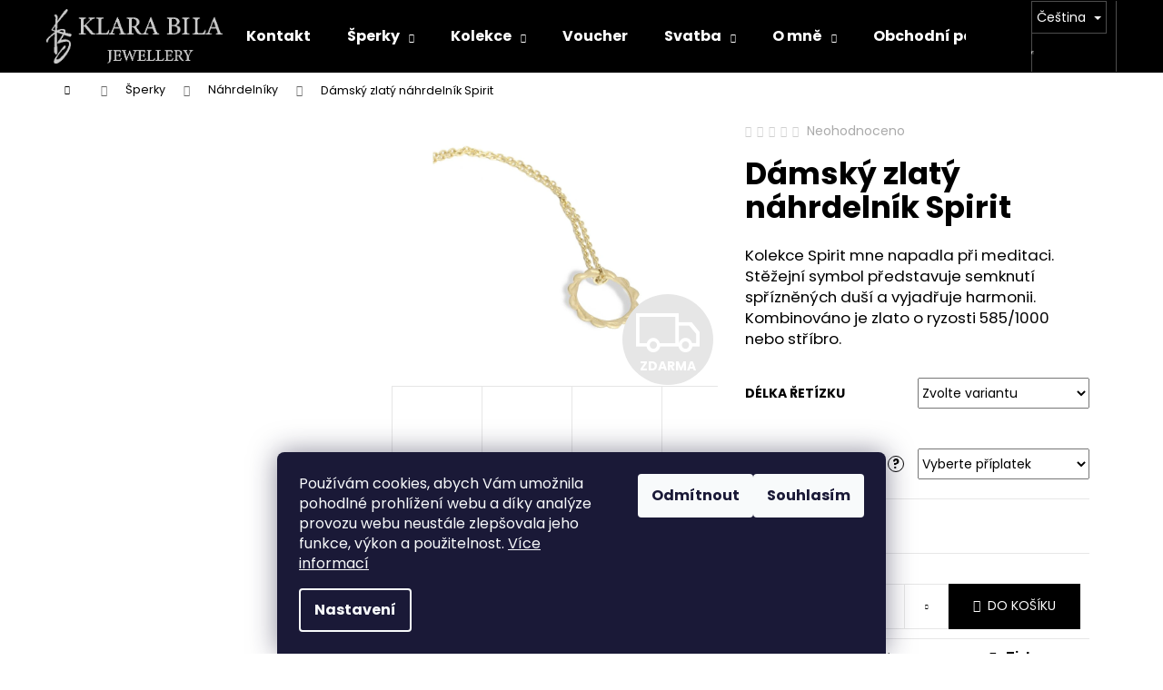

--- FILE ---
content_type: text/html; charset=utf-8
request_url: https://www.klarabila.cz/nahrdelniky/damsky-zlaty-nahrdelnik-spirit/
body_size: 33259
content:
<!doctype html><html lang="cs" dir="ltr" class="header-background-dark external-fonts-loaded"><head><meta charset="utf-8" /><meta name="viewport" content="width=device-width,initial-scale=1" /><title>Dámský zlatý náhrdelník Spirit - Klára Bílá Jewellery</title><link rel="preconnect" href="https://cdn.myshoptet.com" /><link rel="dns-prefetch" href="https://cdn.myshoptet.com" /><link rel="preload" href="https://cdn.myshoptet.com/prj/dist/master/cms/libs/jquery/jquery-1.11.3.min.js" as="script" /><link href="https://cdn.myshoptet.com/prj/dist/master/cms/templates/frontend_templates/shared/css/font-face/poppins.css" rel="stylesheet"><link href="https://cdn.myshoptet.com/prj/dist/master/shop/dist/font-shoptet-12.css.d637f40c301981789c16.css" rel="stylesheet"><script>
dataLayer = [];
dataLayer.push({'shoptet' : {
    "pageId": 709,
    "pageType": "productDetail",
    "currency": "CZK",
    "currencyInfo": {
        "decimalSeparator": ",",
        "exchangeRate": 1,
        "priceDecimalPlaces": 2,
        "symbol": "K\u010d",
        "symbolLeft": 0,
        "thousandSeparator": " "
    },
    "language": "cs",
    "projectId": 497119,
    "product": {
        "id": 1051,
        "guid": "5e4637cc-8e85-11ec-ac14-ecf4bbd5fcf0",
        "hasVariants": true,
        "codes": [
            {
                "code": "1051\/40-"
            },
            {
                "code": "1051\/50-"
            },
            {
                "code": "1051\/60-"
            },
            {
                "code": "1051\/NAD"
            }
        ],
        "name": "D\u00e1msk\u00fd zlat\u00fd n\u00e1hrdeln\u00edk Spirit",
        "appendix": "",
        "weight": 0,
        "manufacturerGuid": "1EF53346FED560988884DA0BA3DED3EE",
        "currentCategory": "\u0160perky | N\u00e1hrdeln\u00edky",
        "currentCategoryGuid": "9fdadd09-83a9-11ec-9c66-246e96436e9c",
        "defaultCategory": "\u0160perky | N\u00e1hrdeln\u00edky",
        "defaultCategoryGuid": "9fdadd09-83a9-11ec-9c66-246e96436e9c",
        "currency": "CZK",
        "priceWithVat": 14000
    },
    "stocks": [
        {
            "id": "ext",
            "title": "Sklad",
            "isDeliveryPoint": 0,
            "visibleOnEshop": 1
        }
    ],
    "cartInfo": {
        "id": null,
        "freeShipping": false,
        "freeShippingFrom": 0,
        "leftToFreeGift": {
            "formattedPrice": "0 K\u010d",
            "priceLeft": 0
        },
        "freeGift": false,
        "leftToFreeShipping": {
            "priceLeft": 0,
            "dependOnRegion": 0,
            "formattedPrice": "0 K\u010d"
        },
        "discountCoupon": [],
        "getNoBillingShippingPrice": {
            "withoutVat": 0,
            "vat": 0,
            "withVat": 0
        },
        "cartItems": [],
        "taxMode": "ORDINARY"
    },
    "cart": [],
    "customer": {
        "priceRatio": 1,
        "priceListId": 1,
        "groupId": null,
        "registered": false,
        "mainAccount": false
    }
}});
dataLayer.push({'cookie_consent' : {
    "marketing": "denied",
    "analytics": "denied"
}});
document.addEventListener('DOMContentLoaded', function() {
    shoptet.consent.onAccept(function(agreements) {
        if (agreements.length == 0) {
            return;
        }
        dataLayer.push({
            'cookie_consent' : {
                'marketing' : (agreements.includes(shoptet.config.cookiesConsentOptPersonalisation)
                    ? 'granted' : 'denied'),
                'analytics': (agreements.includes(shoptet.config.cookiesConsentOptAnalytics)
                    ? 'granted' : 'denied')
            },
            'event': 'cookie_consent'
        });
    });
});
</script>

<!-- Google Tag Manager -->
<script>(function(w,d,s,l,i){w[l]=w[l]||[];w[l].push({'gtm.start':
new Date().getTime(),event:'gtm.js'});var f=d.getElementsByTagName(s)[0],
j=d.createElement(s),dl=l!='dataLayer'?'&l='+l:'';j.async=true;j.src=
'https://www.googletagmanager.com/gtm.js?id='+i+dl;f.parentNode.insertBefore(j,f);
})(window,document,'script','dataLayer','GTM-5H6D5L2');</script>
<!-- End Google Tag Manager -->

<meta property="og:type" content="website"><meta property="og:site_name" content="klarabila.cz"><meta property="og:url" content="https://www.klarabila.cz/nahrdelniky/damsky-zlaty-nahrdelnik-spirit/"><meta property="og:title" content="Dámský zlatý náhrdelník Spirit - Klára Bílá Jewellery"><meta name="author" content="Klára Bílá Jewellery"><meta name="web_author" content="Shoptet.cz"><meta name="dcterms.rightsHolder" content="www.klarabila.cz"><meta name="robots" content="index,follow"><meta property="og:image" content="https://cdn.myshoptet.com/usr/www.klarabila.cz/user/shop/big/1051-5_damsky-zlaty-nahrdelnik-spirit.jpg?67504e67"><meta property="og:description" content="Dámský zlatý náhrdelník Spirit. Kolekce Spirit mne napadla při meditaci. Stěžejní symbol představuje semknutí spřízněných duší a vyjadřuje harmonii. Kombinováno je zlato o ryzosti 585/1000 nebo stříbro."><meta name="description" content="Dámský zlatý náhrdelník Spirit. Kolekce Spirit mne napadla při meditaci. Stěžejní symbol představuje semknutí spřízněných duší a vyjadřuje harmonii. Kombinováno je zlato o ryzosti 585/1000 nebo stříbro."><meta property="product:price:amount" content="14000"><meta property="product:price:currency" content="CZK"><style>:root {--color-primary: #000000;--color-primary-h: 0;--color-primary-s: 0%;--color-primary-l: 0%;--color-primary-hover: #343434;--color-primary-hover-h: 0;--color-primary-hover-s: 0%;--color-primary-hover-l: 20%;--color-secondary: #000000;--color-secondary-h: 0;--color-secondary-s: 0%;--color-secondary-l: 0%;--color-secondary-hover: #343434;--color-secondary-hover-h: 0;--color-secondary-hover-s: 0%;--color-secondary-hover-l: 20%;--color-tertiary: #E2E2E2;--color-tertiary-h: 0;--color-tertiary-s: 0%;--color-tertiary-l: 89%;--color-tertiary-hover: #E2E2E2;--color-tertiary-hover-h: 0;--color-tertiary-hover-s: 0%;--color-tertiary-hover-l: 89%;--color-header-background: #000000;--template-font: "Poppins";--template-headings-font: "Poppins";--header-background-url: url("[data-uri]");--cookies-notice-background: #1A1937;--cookies-notice-color: #F8FAFB;--cookies-notice-button-hover: #f5f5f5;--cookies-notice-link-hover: #27263f;--templates-update-management-preview-mode-content: "Náhled aktualizací šablony je aktivní pro váš prohlížeč."}</style>
    
    <link href="https://cdn.myshoptet.com/prj/dist/master/shop/dist/main-12.less.a712b24f4ee06168baf8.css" rel="stylesheet" />
                <link href="https://cdn.myshoptet.com/prj/dist/master/shop/dist/mobile-header-v1-12.less.b339935b08864b3ce9dc.css" rel="stylesheet" />
    
    <script>var shoptet = shoptet || {};</script>
    <script src="https://cdn.myshoptet.com/prj/dist/master/shop/dist/main-3g-header.js.05f199e7fd2450312de2.js"></script>
<!-- User include --><!-- project html code header -->
<script async charset="utf-8" src="//app.notifikuj.cz/js/notifikuj.min.js?id=34378903-ada3-4eae-a27a-a790aab299c9"></script><script src="https://resources.prstynek.com/js/com.prstynek.shoptet.js" type="text/javascript"></script>
<!-- /User include --><link rel="shortcut icon" href="/favicon.ico" type="image/x-icon" /><link rel="canonical" href="https://www.klarabila.cz/nahrdelniky/damsky-zlaty-nahrdelnik-spirit/" /><link rel="alternate" hreflang="cs" href="https://www.klarabila.cz/nahrdelniky/damsky-zlaty-nahrdelnik-spirit/" /><link rel="alternate" hreflang="en" href="https://www.klarabila.cz/en/nahrdelniky/damsky-zlaty-nahrdelnik-spirit/" /><link rel="alternate" hreflang="x-default" href="https://www.klarabila.cz/nahrdelniky/damsky-zlaty-nahrdelnik-spirit/" />    <!-- Global site tag (gtag.js) - Google Analytics -->
    <script async src="https://www.googletagmanager.com/gtag/js?id=G-F3D0WKCVQQ"></script>
    <script>
        
        window.dataLayer = window.dataLayer || [];
        function gtag(){dataLayer.push(arguments);}
        

                    console.debug('default consent data');

            gtag('consent', 'default', {"ad_storage":"denied","analytics_storage":"denied","ad_user_data":"denied","ad_personalization":"denied","wait_for_update":500});
            dataLayer.push({
                'event': 'default_consent'
            });
        
        gtag('js', new Date());

                gtag('config', 'UA-110412594-1', { 'groups': "UA" });
        
                gtag('config', 'G-F3D0WKCVQQ', {"groups":"GA4","send_page_view":false,"content_group":"productDetail","currency":"CZK","page_language":"cs"});
        
                gtag('config', 'AW-414455415', {"allow_enhanced_conversions":true});
        
        
        
        
        
                    gtag('event', 'page_view', {"send_to":"GA4","page_language":"cs","content_group":"productDetail","currency":"CZK"});
        
                gtag('set', 'currency', 'CZK');

        gtag('event', 'view_item', {
            "send_to": "UA",
            "items": [
                {
                    "id": "1051\/40-",
                    "name": "D\u00e1msk\u00fd zlat\u00fd n\u00e1hrdeln\u00edk Spirit",
                    "category": "\u0160perky \/ N\u00e1hrdeln\u00edky",
                                        "brand": "Kl\u00e1ra B\u00edl\u00e1 Jewellery",
                                                            "variant": "D\u00e9lka \u0159et\u00edzku: 40-45cm",
                                        "price": 14000
                }
            ]
        });
        
        
        
        
        
                    gtag('event', 'view_item', {"send_to":"GA4","page_language":"cs","content_group":"productDetail","value":14000,"currency":"CZK","items":[{"item_id":"1051\/40-","item_name":"D\u00e1msk\u00fd zlat\u00fd n\u00e1hrdeln\u00edk Spirit","item_brand":"Kl\u00e1ra B\u00edl\u00e1 Jewellery","item_category":"\u0160perky","item_category2":"N\u00e1hrdeln\u00edky","item_variant":"1051\/40-~D\u00e9lka \u0159et\u00edzku: 40-45cm","price":14000,"quantity":1,"index":0}]});
        
        
        
        
        
        
        
        document.addEventListener('DOMContentLoaded', function() {
            if (typeof shoptet.tracking !== 'undefined') {
                for (var id in shoptet.tracking.bannersList) {
                    gtag('event', 'view_promotion', {
                        "send_to": "UA",
                        "promotions": [
                            {
                                "id": shoptet.tracking.bannersList[id].id,
                                "name": shoptet.tracking.bannersList[id].name,
                                "position": shoptet.tracking.bannersList[id].position
                            }
                        ]
                    });
                }
            }

            shoptet.consent.onAccept(function(agreements) {
                if (agreements.length !== 0) {
                    console.debug('gtag consent accept');
                    var gtagConsentPayload =  {
                        'ad_storage': agreements.includes(shoptet.config.cookiesConsentOptPersonalisation)
                            ? 'granted' : 'denied',
                        'analytics_storage': agreements.includes(shoptet.config.cookiesConsentOptAnalytics)
                            ? 'granted' : 'denied',
                                                                                                'ad_user_data': agreements.includes(shoptet.config.cookiesConsentOptPersonalisation)
                            ? 'granted' : 'denied',
                        'ad_personalization': agreements.includes(shoptet.config.cookiesConsentOptPersonalisation)
                            ? 'granted' : 'denied',
                        };
                    console.debug('update consent data', gtagConsentPayload);
                    gtag('consent', 'update', gtagConsentPayload);
                    dataLayer.push(
                        { 'event': 'update_consent' }
                    );
                }
            });
        });
    </script>
<script>
    (function(t, r, a, c, k, i, n, g) { t['ROIDataObject'] = k;
    t[k]=t[k]||function(){ (t[k].q=t[k].q||[]).push(arguments) },t[k].c=i;n=r.createElement(a),
    g=r.getElementsByTagName(a)[0];n.async=1;n.src=c;g.parentNode.insertBefore(n,g)
    })(window, document, 'script', '//www.heureka.cz/ocm/sdk.js?source=shoptet&version=2&page=product_detail', 'heureka', 'cz');

    heureka('set_user_consent', 0);
</script>
</head><body class="desktop id-709 in-nahrdelniky template-12 type-product type-detail multiple-columns-body columns-mobile-2 columns-3 ums_forms_redesign--off ums_a11y_category_page--on ums_discussion_rating_forms--off ums_flags_display_unification--on ums_a11y_login--on mobile-header-version-1"><noscript>
    <style>
        #header {
            padding-top: 0;
            position: relative !important;
            top: 0;
        }
        .header-navigation {
            position: relative !important;
        }
        .overall-wrapper {
            margin: 0 !important;
        }
        body:not(.ready) {
            visibility: visible !important;
        }
    </style>
    <div class="no-javascript">
        <div class="no-javascript__title">Musíte změnit nastavení vašeho prohlížeče</div>
        <div class="no-javascript__text">Podívejte se na: <a href="https://www.google.com/support/bin/answer.py?answer=23852">Jak povolit JavaScript ve vašem prohlížeči</a>.</div>
        <div class="no-javascript__text">Pokud používáte software na blokování reklam, může být nutné povolit JavaScript z této stránky.</div>
        <div class="no-javascript__text">Děkujeme.</div>
    </div>
</noscript>

        <div id="fb-root"></div>
        <script>
            window.fbAsyncInit = function() {
                FB.init({
//                    appId            : 'your-app-id',
                    autoLogAppEvents : true,
                    xfbml            : true,
                    version          : 'v19.0'
                });
            };
        </script>
        <script async defer crossorigin="anonymous" src="https://connect.facebook.net/cs_CZ/sdk.js"></script>
<!-- Google Tag Manager (noscript) -->
<noscript><iframe src="https://www.googletagmanager.com/ns.html?id=GTM-5H6D5L2"
height="0" width="0" style="display:none;visibility:hidden"></iframe></noscript>
<!-- End Google Tag Manager (noscript) -->

    <div class="siteCookies siteCookies--bottom siteCookies--dark js-siteCookies" role="dialog" data-testid="cookiesPopup" data-nosnippet>
        <div class="siteCookies__form">
            <div class="siteCookies__content">
                <div class="siteCookies__text">
                    Používám cookies, abych Vám umožnila pohodlné prohlížení webu a díky analýze provozu webu neustále zlepšovala jeho funkce, výkon a použitelnost. <a href="https://497119.myshoptet.com/podminky-ochrany-osobnich-udaju/" target="_blank" rel="noopener noreferrer">Více informací</a>
                </div>
                <p class="siteCookies__links">
                    <button class="siteCookies__link js-cookies-settings" aria-label="Nastavení cookies" data-testid="cookiesSettings">Nastavení</button>
                </p>
            </div>
            <div class="siteCookies__buttonWrap">
                                    <button class="siteCookies__button js-cookiesConsentSubmit" value="reject" aria-label="Odmítnout cookies" data-testid="buttonCookiesReject">Odmítnout</button>
                                <button class="siteCookies__button js-cookiesConsentSubmit" value="all" aria-label="Přijmout cookies" data-testid="buttonCookiesAccept">Souhlasím</button>
            </div>
        </div>
        <script>
            document.addEventListener("DOMContentLoaded", () => {
                const siteCookies = document.querySelector('.js-siteCookies');
                document.addEventListener("scroll", shoptet.common.throttle(() => {
                    const st = document.documentElement.scrollTop;
                    if (st > 1) {
                        siteCookies.classList.add('siteCookies--scrolled');
                    } else {
                        siteCookies.classList.remove('siteCookies--scrolled');
                    }
                }, 100));
            });
        </script>
    </div>
<a href="#content" class="skip-link sr-only">Přejít na obsah</a><div class="overall-wrapper">
    <div class="user-action">
                        <dialog id="login" class="dialog dialog--modal dialog--fullscreen js-dialog--modal" aria-labelledby="loginHeading">
        <div class="dialog__close dialog__close--arrow">
                        <button type="button" class="btn toggle-window-arr" data-dialog-close data-testid="backToShop">Zpět <span>do obchodu</span></button>
            </div>
        <div class="dialog__wrapper">
            <div class="dialog__content dialog__content--form">
                <div class="dialog__header">
                    <h2 id="loginHeading" class="dialog__heading dialog__heading--login">Přihlášení k vašemu účtu</h2>
                </div>
                <div id="customerLogin" class="dialog__body">
                    <form action="/action/Customer/Login/" method="post" id="formLoginIncluded" class="csrf-enabled formLogin" data-testid="formLogin"><input type="hidden" name="referer" value="" /><div class="form-group"><div class="input-wrapper email js-validated-element-wrapper no-label"><input type="email" name="email" class="form-control" autofocus placeholder="E-mailová adresa (např. jan@novak.cz)" data-testid="inputEmail" autocomplete="email" required /></div></div><div class="form-group"><div class="input-wrapper password js-validated-element-wrapper no-label"><input type="password" name="password" class="form-control" placeholder="Heslo" data-testid="inputPassword" autocomplete="current-password" required /><span class="no-display">Nemůžete vyplnit toto pole</span><input type="text" name="surname" value="" class="no-display" /></div></div><div class="form-group"><div class="login-wrapper"><button type="submit" class="btn btn-secondary btn-text btn-login" data-testid="buttonSubmit">Přihlásit se</button><div class="password-helper"><a href="/registrace/" data-testid="signup" rel="nofollow">Nová registrace</a><a href="/klient/zapomenute-heslo/" rel="nofollow">Zapomenuté heslo</a></div></div></div></form>
                </div>
            </div>
        </div>
    </dialog>
            </div>
<header id="header"><div class="container navigation-wrapper"><div class="site-name"><a href="/" data-testid="linkWebsiteLogo"><img src="https://cdn.myshoptet.com/usr/www.klarabila.cz/user/logos/logo-main-1.png" alt="Klára Bílá Jewellery" fetchpriority="low" /></a></div><nav id="navigation" aria-label="Hlavní menu" data-collapsible="true"><div class="navigation-in menu"><ul class="menu-level-1" role="menubar" data-testid="headerMenuItems"><li class="menu-item-29" role="none"><a href="/kontakt/" target="blank" data-testid="headerMenuItem" role="menuitem" aria-expanded="false"><b>Kontakt</b></a></li>
<li class="menu-item-1257 ext" role="none"><a href="/sperky/" data-testid="headerMenuItem" role="menuitem" aria-haspopup="true" aria-expanded="false"><b>Šperky</b><span class="submenu-arrow"></span></a><ul class="menu-level-2" aria-label="Šperky" tabindex="-1" role="menu"><li class="menu-item-1296" role="none"><a href="/broz/" data-image="https://cdn.myshoptet.com/usr/www.klarabila.cz/user/categories/thumb/bro__.jpg" data-testid="headerMenuItem" role="menuitem"><span>Brož, spona, jehlice</span></a>
                        </li><li class="menu-item-1362" role="none"><a href="/celenka/" data-testid="headerMenuItem" role="menuitem"><span>Čelenka</span></a>
                        </li><li class="menu-item-1327" role="none"><a href="/cerne-sperky-2/" data-image="https://cdn.myshoptet.com/usr/www.klarabila.cz/user/categories/thumb/img_8399.jpg" data-testid="headerMenuItem" role="menuitem"><span>Černé šperky</span></a>
                        </li><li class="menu-item-1333" role="none"><a href="/kamenove-sperky/" data-image="https://cdn.myshoptet.com/usr/www.klarabila.cz/user/categories/thumb/dodani_kamenu.jpg" data-testid="headerMenuItem" role="menuitem"><span>Kamenové šperky</span></a>
                        </li><li class="menu-item-712" role="none"><a href="/manzetove-knoflicky/" data-image="https://cdn.myshoptet.com/usr/www.klarabila.cz/user/categories/thumb/f.jpg" data-testid="headerMenuItem" role="menuitem"><span>Manžetové knoflíčky</span></a>
                        </li><li class="menu-item-1281" role="none"><a href="/minimalismus/" data-image="https://cdn.myshoptet.com/usr/www.klarabila.cz/user/categories/thumb/img_0693n.jpg" data-testid="headerMenuItem" role="menuitem"><span>Minimalismus</span></a>
                        </li><li class="menu-item-1263" role="none"><a href="/zakazkova-vyroba-2/" data-image="https://cdn.myshoptet.com/usr/www.klarabila.cz/user/categories/thumb/zakazku.jpg" data-testid="headerMenuItem" role="menuitem"><span>Na míru</span></a>
                        </li><li class="menu-item-674" role="none"><a href="/nausnice/" data-image="https://cdn.myshoptet.com/usr/www.klarabila.cz/user/categories/thumb/minim-1.jpg" data-testid="headerMenuItem" role="menuitem"><span>Náušnice</span></a>
                        </li><li class="menu-item-683" role="none"><a href="/naramky/" data-image="https://cdn.myshoptet.com/usr/www.klarabila.cz/user/categories/thumb/c.jpg" data-testid="headerMenuItem" role="menuitem"><span>Náramky</span></a>
                        </li><li class="menu-item-709 active" role="none"><a href="/nahrdelniky/" data-image="https://cdn.myshoptet.com/usr/www.klarabila.cz/user/categories/thumb/b.jpg" data-testid="headerMenuItem" role="menuitem"><span>Náhrdelníky</span></a>
                        </li><li class="menu-item-1294" role="none"><a href="/panske-sperky/" data-image="https://cdn.myshoptet.com/usr/www.klarabila.cz/user/categories/thumb/pan.jpg" data-testid="headerMenuItem" role="menuitem"><span>Pánské šperky</span></a>
                        </li><li class="menu-item-1330" role="none"><a href="/perlove-sperky/" data-image="https://cdn.myshoptet.com/usr/www.klarabila.cz/user/categories/thumb/a.jpg" data-testid="headerMenuItem" role="menuitem"><span>Perlové šperky</span></a>
                        </li><li class="menu-item-673" role="none"><a href="/prsteny/" data-image="https://cdn.myshoptet.com/usr/www.klarabila.cz/user/categories/thumb/d.jpg" data-testid="headerMenuItem" role="menuitem"><span>Prsteny</span></a>
                        </li><li class="menu-item-1180" role="none"><a href="/zlate-sperky/" data-image="https://cdn.myshoptet.com/usr/www.klarabila.cz/user/categories/thumb/zlate-sperky.jpg" data-testid="headerMenuItem" role="menuitem"><span>Zlaté šperky</span></a>
                        </li></ul></li>
<li class="menu-item-1087 ext" role="none"><a href="/kolekce/" data-testid="headerMenuItem" role="menuitem" aria-haspopup="true" aria-expanded="false"><b>Kolekce</b><span class="submenu-arrow"></span></a><ul class="menu-level-2" aria-label="Kolekce" tabindex="-1" role="menu"><li class="menu-item-1219" role="none"><a href="/aqua/" data-image="https://cdn.myshoptet.com/usr/www.klarabila.cz/user/categories/thumb/img_8347b.jpg" data-testid="headerMenuItem" role="menuitem"><span>Aqua</span></a>
                        </li><li class="menu-item-1216" role="none"><a href="/angel/" data-image="https://cdn.myshoptet.com/usr/www.klarabila.cz/user/categories/thumb/dffhsrd.jpg" data-testid="headerMenuItem" role="menuitem"><span>Angel</span></a>
                        </li><li class="menu-item-1225" role="none"><a href="/angular/" data-image="https://cdn.myshoptet.com/usr/www.klarabila.cz/user/categories/thumb/a-2.jpg" data-testid="headerMenuItem" role="menuitem"><span>Angular</span></a>
                        </li><li class="menu-item-1174" role="none"><a href="/barok/" data-image="https://cdn.myshoptet.com/usr/www.klarabila.cz/user/categories/thumb/img_8018.jpg" data-testid="headerMenuItem" role="menuitem"><span>Barok</span></a>
                        </li><li class="menu-item-1120" role="none"><a href="/berries/" data-image="https://cdn.myshoptet.com/usr/www.klarabila.cz/user/categories/thumb/img_0128_update_2.jpg" data-testid="headerMenuItem" role="menuitem"><span>Berries</span></a>
                        </li><li class="menu-item-1117" role="none"><a href="/bird/" data-image="https://cdn.myshoptet.com/usr/www.klarabila.cz/user/categories/thumb/c-1.jpg" data-testid="headerMenuItem" role="menuitem"><span>Bird</span></a>
                        </li><li class="menu-item-1365" role="none"><a href="/bloom/" data-image="https://cdn.myshoptet.com/usr/www.klarabila.cz/user/categories/thumb/bloom.jpg" data-testid="headerMenuItem" role="menuitem"><span>Bloom</span></a>
                        </li><li class="menu-item-1171" role="none"><a href="/bond/" data-image="https://cdn.myshoptet.com/usr/www.klarabila.cz/user/categories/thumb/l.jpg" data-testid="headerMenuItem" role="menuitem"><span>Bond</span></a>
                        </li><li class="menu-item-1168" role="none"><a href="/bowpearls/" data-image="https://cdn.myshoptet.com/usr/www.klarabila.cz/user/categories/thumb/n.jpg" data-testid="headerMenuItem" role="menuitem"><span>Bowpearls</span></a>
                        </li><li class="menu-item-1336" role="none"><a href="/brik/" data-image="https://cdn.myshoptet.com/usr/www.klarabila.cz/user/categories/thumb/img_2060_zl.jpg" data-testid="headerMenuItem" role="menuitem"><span>Brik</span></a>
                        </li><li class="menu-item-1096" role="none"><a href="/cookie/" data-image="https://cdn.myshoptet.com/usr/www.klarabila.cz/user/categories/thumb/kolekce-cookie.jpg" data-testid="headerMenuItem" role="menuitem"><span>Cookie</span></a>
                        </li><li class="menu-item-1324" role="none"><a href="/cerne-sperky/" data-image="https://cdn.myshoptet.com/usr/www.klarabila.cz/user/categories/thumb/img_8399.jpg" data-testid="headerMenuItem" role="menuitem"><span>Černé šperky</span></a>
                        </li><li class="menu-item-1114" role="none"><a href="/delf/" data-image="https://cdn.myshoptet.com/usr/www.klarabila.cz/user/categories/thumb/4.jpg" data-testid="headerMenuItem" role="menuitem"><span>Delf</span></a>
                        </li><li class="menu-item-1108" role="none"><a href="/dragon/" data-image="https://cdn.myshoptet.com/usr/www.klarabila.cz/user/categories/thumb/img_0203-1.jpg" data-testid="headerMenuItem" role="menuitem"><span>Dragon</span></a>
                        </li><li class="menu-item-1287" role="none"><a href="/drop/" data-image="https://cdn.myshoptet.com/usr/www.klarabila.cz/user/categories/thumb/x.jpg" data-testid="headerMenuItem" role="menuitem"><span>Drop</span></a>
                        </li><li class="menu-item-1310" role="none"><a href="/floral-2/" data-image="https://cdn.myshoptet.com/usr/www.klarabila.cz/user/categories/thumb/img_1714-1.jpg" data-testid="headerMenuItem" role="menuitem"><span>Floral</span></a>
                        </li><li class="menu-item-1313" role="none"><a href="/folio/" data-image="https://cdn.myshoptet.com/usr/www.klarabila.cz/user/categories/thumb/img_1967.jpg" data-testid="headerMenuItem" role="menuitem"><span>Folio</span></a>
                        </li><li class="menu-item-1357" role="none"><a href="/frost/" data-image="https://cdn.myshoptet.com/usr/www.klarabila.cz/user/categories/thumb/img_2512n.jpg" data-testid="headerMenuItem" role="menuitem"><span>Frost</span></a>
                        </li><li class="menu-item-1342" role="none"><a href="/geometry/" data-image="https://cdn.myshoptet.com/usr/www.klarabila.cz/user/categories/thumb/img_2219.jpg" data-testid="headerMenuItem" role="menuitem"><span>Geometry</span></a>
                        </li><li class="menu-item-1162" role="none"><a href="/golden/" data-image="https://cdn.myshoptet.com/usr/www.klarabila.cz/user/categories/thumb/img_5354.jpg" data-testid="headerMenuItem" role="menuitem"><span>Golden</span></a>
                        </li><li class="menu-item-1231" role="none"><a href="/hammer-2/" data-image="https://cdn.myshoptet.com/usr/www.klarabila.cz/user/categories/thumb/img_1160s.jpg" data-testid="headerMenuItem" role="menuitem"><span>Hammer</span></a>
                        </li><li class="menu-item-1368" role="none"><a href="/harmony/" data-image="https://cdn.myshoptet.com/usr/www.klarabila.cz/user/categories/thumb/img_2742b.jpg" data-testid="headerMenuItem" role="menuitem"><span>Harmony</span></a>
                        </li><li class="menu-item-1159" role="none"><a href="/hope/" data-image="https://cdn.myshoptet.com/usr/www.klarabila.cz/user/categories/thumb/kjh.jpg" data-testid="headerMenuItem" role="menuitem"><span>Hope</span></a>
                        </li><li class="menu-item-1156" role="none"><a href="/implicate/" data-image="https://cdn.myshoptet.com/usr/www.klarabila.cz/user/categories/thumb/y.jpg" data-testid="headerMenuItem" role="menuitem"><span>Implicate</span></a>
                        </li><li class="menu-item-1153" role="none"><a href="/leaf/" data-image="https://cdn.myshoptet.com/usr/www.klarabila.cz/user/categories/thumb/mma_0079.jpg" data-testid="headerMenuItem" role="menuitem"><span>Leaf</span></a>
                        </li><li class="menu-item-1150" role="none"><a href="/line/" data-image="https://cdn.myshoptet.com/usr/www.klarabila.cz/user/categories/thumb/img_0367-1_v3.jpg" data-testid="headerMenuItem" role="menuitem"><span>Line</span></a>
                        </li><li class="menu-item-1090" role="none"><a href="/luna/" data-image="https://cdn.myshoptet.com/usr/www.klarabila.cz/user/categories/thumb/kolekce-luna.jpg" data-testid="headerMenuItem" role="menuitem"><span>Luna</span></a>
                        </li><li class="menu-item-1093" role="none"><a href="/mark/" data-image="https://cdn.myshoptet.com/usr/www.klarabila.cz/user/categories/thumb/aa.jpg" data-testid="headerMenuItem" role="menuitem"><span>Mark</span></a>
                        </li><li class="menu-item-1177" role="none"><a href="/oak/" data-image="https://cdn.myshoptet.com/usr/www.klarabila.cz/user/categories/thumb/img_8095.jpg" data-testid="headerMenuItem" role="menuitem"><span>Oak</span></a>
                        </li><li class="menu-item-1306" role="none"><a href="/ocean/" data-image="https://cdn.myshoptet.com/usr/www.klarabila.cz/user/categories/thumb/img_1216.jpg" data-testid="headerMenuItem" role="menuitem"><span>Ocean</span></a>
                        </li><li class="menu-item-1351" role="none"><a href="/orbis/" data-image="https://cdn.myshoptet.com/usr/www.klarabila.cz/user/categories/thumb/jedna.jpg" data-testid="headerMenuItem" role="menuitem"><span>Orbis</span></a>
                        </li><li class="menu-item-1111" role="none"><a href="/pentagram/" data-image="https://cdn.myshoptet.com/usr/www.klarabila.cz/user/categories/thumb/d-1.jpg" data-testid="headerMenuItem" role="menuitem"><span>Pentagram</span></a>
                        </li><li class="menu-item-1144" role="none"><a href="/pulsatilla/" data-image="https://cdn.myshoptet.com/usr/www.klarabila.cz/user/categories/thumb/h.jpg" data-testid="headerMenuItem" role="menuitem"><span>Pulsatilla</span></a>
                        </li><li class="menu-item-1345" role="none"><a href="/purity/" data-image="https://cdn.myshoptet.com/usr/www.klarabila.cz/user/categories/thumb/img_2292.jpg" data-testid="headerMenuItem" role="menuitem"><span>Purity</span></a>
                        </li><li class="menu-item-1299" role="none"><a href="/rosa/" data-image="https://cdn.myshoptet.com/usr/www.klarabila.cz/user/categories/thumb/img_1915.jpg" data-testid="headerMenuItem" role="menuitem"><span>Rosa</span></a>
                        </li><li class="menu-item-1272" role="none"><a href="/jerabiny/" data-image="https://cdn.myshoptet.com/usr/www.klarabila.cz/user/categories/thumb/b-1.jpg" data-testid="headerMenuItem" role="menuitem"><span>Jeřabiny</span></a>
                        </li><li class="menu-item-1138" role="none"><a href="/sakura/" data-image="https://cdn.myshoptet.com/usr/www.klarabila.cz/user/categories/thumb/img_9194d.jpg" data-testid="headerMenuItem" role="menuitem"><span>Sakura</span></a>
                        </li><li class="menu-item-1099" role="none"><a href="/scarabaeus/" data-image="https://cdn.myshoptet.com/usr/www.klarabila.cz/user/categories/thumb/kolekce-scarabaeus.jpg" data-testid="headerMenuItem" role="menuitem"><span>Scarabaeus</span></a>
                        </li><li class="menu-item-1255" role="none"><a href="/sentiment-2/" data-image="https://cdn.myshoptet.com/usr/www.klarabila.cz/user/categories/thumb/img_0016.jpg" data-testid="headerMenuItem" role="menuitem"><span>Sentiment</span></a>
                        </li><li class="menu-item-1123" role="none"><a href="/simple/" data-image="https://cdn.myshoptet.com/usr/www.klarabila.cz/user/categories/thumb/img_9371sfd.jpg" data-testid="headerMenuItem" role="menuitem"><span>Simple</span></a>
                        </li><li class="menu-item-1318" role="none"><a href="/snake/" data-image="https://cdn.myshoptet.com/usr/www.klarabila.cz/user/categories/thumb/img_1970.jpg" data-testid="headerMenuItem" role="menuitem"><span>Snake</span></a>
                        </li><li class="menu-item-1249" role="none"><a href="/split/" data-image="https://cdn.myshoptet.com/usr/www.klarabila.cz/user/categories/thumb/img_9963a.jpg" data-testid="headerMenuItem" role="menuitem"><span>Split</span></a>
                        </li><li class="menu-item-1132" role="none"><a href="/spiral/" data-image="https://cdn.myshoptet.com/usr/www.klarabila.cz/user/categories/thumb/mma_0019.jpg" data-testid="headerMenuItem" role="menuitem"><span>Spiral</span></a>
                        </li><li class="menu-item-1126" role="none"><a href="/spirit/" data-image="https://cdn.myshoptet.com/usr/www.klarabila.cz/user/categories/thumb/kolekce-spirit.jpg" data-testid="headerMenuItem" role="menuitem"><span>Spirit</span></a>
                        </li><li class="menu-item-1135" role="none"><a href="/stripe/" data-image="https://cdn.myshoptet.com/usr/www.klarabila.cz/user/categories/thumb/6.jpg" data-testid="headerMenuItem" role="menuitem"><span>Stripe</span></a>
                        </li><li class="menu-item-1141" role="none"><a href="/tuje/" data-image="https://cdn.myshoptet.com/usr/www.klarabila.cz/user/categories/thumb/bez_n__zvu-1.jpg" data-testid="headerMenuItem" role="menuitem"><span>Thuja</span></a>
                        </li><li class="menu-item-1189" role="none"><a href="/uv-color/" data-image="https://cdn.myshoptet.com/usr/www.klarabila.cz/user/categories/thumb/img_7056v.jpg" data-testid="headerMenuItem" role="menuitem"><span>UV Color</span></a>
                        </li><li class="menu-item-1275" role="none"><a href="/vamp/" data-image="https://cdn.myshoptet.com/usr/www.klarabila.cz/user/categories/thumb/img_9491y.jpg" data-testid="headerMenuItem" role="menuitem"><span>Vamp</span></a>
                        </li><li class="menu-item-1374" role="none"><a href="/wings/" data-image="https://cdn.myshoptet.com/usr/www.klarabila.cz/user/categories/thumb/bvcbv.jpg" data-testid="headerMenuItem" role="menuitem"><span>Wings</span></a>
                        </li><li class="menu-item-1269" role="none"><a href="/wrap/" data-image="https://cdn.myshoptet.com/usr/www.klarabila.cz/user/categories/thumb/img_0412-1.jpg" data-testid="headerMenuItem" role="menuitem"><span>Wrap</span></a>
                        </li><li class="menu-item-1348" role="none"><a href="/zenit/" data-image="https://cdn.myshoptet.com/usr/www.klarabila.cz/user/categories/thumb/img_2408.jpg" data-testid="headerMenuItem" role="menuitem"><span>Zenit</span></a>
                        </li><li class="menu-item-1354" role="none"><a href="/https-www-klarabila-cz-zlate-sperky-/" data-image="https://cdn.myshoptet.com/usr/www.klarabila.cz/user/categories/thumb/20200709_24-1.jpg" data-testid="headerMenuItem" role="menuitem"><span>Zlaté šperky</span></a>
                        </li></ul></li>
<li class="menu-item-1240" role="none"><a href="/voucher/" data-testid="headerMenuItem" role="menuitem" aria-expanded="false"><b>Voucher</b></a></li>
<li class="menu-item-1260 ext" role="none"><a href="/svatba-a-zasnuby/" data-testid="headerMenuItem" role="menuitem" aria-haspopup="true" aria-expanded="false"><b>Svatba</b><span class="submenu-arrow"></span></a><ul class="menu-level-2" aria-label="Svatba" tabindex="-1" role="menu"><li class="menu-item-1359" role="none"><a href="/sperk-pro-nevestu/" data-testid="headerMenuItem" role="menuitem"><span>Šperk pro nevěstu</span></a>
                        </li><li class="menu-item-1105" role="none"><a href="/snubni-prsteny/" data-image="https://cdn.myshoptet.com/usr/www.klarabila.cz/user/categories/thumb/20200709_24.jpg" data-testid="headerMenuItem" role="menuitem"><span>Snubní prsteny</span></a>
                        </li><li class="menu-item-1102" role="none"><a href="/zasnubni-prsteny/" data-image="https://cdn.myshoptet.com/usr/www.klarabila.cz/user/categories/thumb/zasnubni-prsteny.jpg" data-testid="headerMenuItem" role="menuitem"><span>Zásnubní prsteny</span></a>
                        </li></ul></li>
<li class="menu-item-1201 ext" role="none"><a href="/o-mne/" target="blank" data-testid="headerMenuItem" role="menuitem" aria-haspopup="true" aria-expanded="false"><b>O mně</b><span class="submenu-arrow"></span></a><ul class="menu-level-2" aria-label="O mně" tabindex="-1" role="menu"><li class="" role="none"><a href="/o-mne/muj-pribeh/" data-testid="headerMenuItem" role="menuitem"><span>Můj příběh</span></a>
                        </li></ul></li>
<li class="menu-item-39" role="none"><a href="/obchodni-podminky/" target="blank" data-testid="headerMenuItem" role="menuitem" aria-expanded="false"><b>Obchodní podmínky</b></a></li>
</ul>
    <ul class="navigationActions" role="menu">
                    <li class="ext" role="none">
                <a href="#">
                    </span>
                        <span class="navigationActions__flagWrapper">
                            <span>Jazyk</span>
                            <svg class="shp-flag shp-flag-CZ">
                                <use xlink:href="#shp-flag-CZ"></use>
                            </svg>
                        </span>
                                        <span class="submenu-arrow"></span>
                </a>
                <ul class="navigationActions__submenu menu-level-2" role="menu">
                    <li role="none">
                                                                            <ul role="menu">
                                                                    <li class="navigationActions__submenu__item  navigationActions__submenu__item--active" role="none">
                                        <a href="/action/Language/changeLanguage/?language=cs" class="navigationActions__link--flag" rel="nofollow" role="menuitem">
                                            <span class="navigationActions__flagWrapper">
                                                <svg class="shp-flag shp-flag-CZ navigationActions__flag navigationActions__flag-left">
                                                    <use xlink:href="#shp-flag-CZ"></use>
                                                </svg>
                                                <span>Čeština</span>
                                            </span>
                                        </a>
                                    </li>
                                                                    <li class="navigationActions__submenu__item" role="none">
                                        <a href="/action/Language/changeLanguage/?language=en" class="navigationActions__link--flag" rel="nofollow" role="menuitem">
                                            <span class="navigationActions__flagWrapper">
                                                <svg class="shp-flag shp-flag-GB navigationActions__flag navigationActions__flag-left">
                                                    <use xlink:href="#shp-flag-GB"></use>
                                                </svg>
                                                <span>English</span>
                                            </span>
                                        </a>
                                    </li>
                                                            </ul>
                                            </li>
                </ul>
            </li>
                            <li role="none">
                                    <a href="/login/?backTo=%2Fnahrdelniky%2Fdamsky-zlaty-nahrdelnik-spirit%2F" rel="nofollow" data-testid="signin" role="menuitem"><span>Přihlášení</span></a>
                            </li>
                        </ul>
</div><span class="navigation-close"></span></nav><div class="menu-helper" data-testid="hamburgerMenu"><span>Více</span></div>

    <div class="navigation-buttons">
            <div class="languagesMenu">
        <button id="topNavigationDropdown" class="languagesMenu__flags" type="button" data-toggle="dropdown" aria-haspopup="true" aria-expanded="false">
            <svg aria-hidden="true" style="position: absolute; width: 0; height: 0; overflow: hidden;" version="1.1" xmlns="http://www.w3.org/2000/svg" xmlns:xlink="http://www.w3.org/1999/xlink"><defs><symbol id="shp-flag-CZ" viewBox="0 0 32 32"><title>CZ</title><path fill="#0052b4" style="fill: var(--color20, #0052b4)" d="M0 5.334h32v21.333h-32v-21.333z"></path><path fill="#d80027" style="fill: var(--color19, #d80027)" d="M32 16v10.666h-32l13.449-10.666z"></path><path fill="#f0f0f0" style="fill: var(--color21, #f0f0f0)" d="M32 5.334v10.666h-18.551l-13.449-10.666z"></path></symbol><symbol id="shp-flag-GB" viewBox="0 0 32 32"><title>GB</title><path fill="#f0f0f0" style="fill: var(--color21, #f0f0f0)" d="M0 5.333h32v21.334h-32v-21.334z"></path><path fill="#d80027" style="fill: var(--color19, #d80027)" d="M18 5.333h-4v8.667h-14v4h14v8.667h4v-8.667h14v-4h-14z"></path><path fill="#0052b4" style="fill: var(--color20, #0052b4)" d="M24.612 19.71l7.388 4.105v-4.105z"></path><path fill="#0052b4" style="fill: var(--color20, #0052b4)" d="M19.478 19.71l12.522 6.957v-1.967l-8.981-4.989z"></path><path fill="#0052b4" style="fill: var(--color20, #0052b4)" d="M28.665 26.666l-9.186-5.104v5.104z"></path><path fill="#f0f0f0" style="fill: var(--color21, #f0f0f0)" d="M19.478 19.71l12.522 6.957v-1.967l-8.981-4.989z"></path><path fill="#d80027" style="fill: var(--color19, #d80027)" d="M19.478 19.71l12.522 6.957v-1.967l-8.981-4.989z"></path><path fill="#0052b4" style="fill: var(--color20, #0052b4)" d="M5.646 19.71l-5.646 3.137v-3.137z"></path><path fill="#0052b4" style="fill: var(--color20, #0052b4)" d="M12.522 20.594v6.072h-10.929z"></path><path fill="#d80027" style="fill: var(--color19, #d80027)" d="M8.981 19.71l-8.981 4.989v1.967l12.522-6.957z"></path><path fill="#0052b4" style="fill: var(--color20, #0052b4)" d="M7.388 12.29l-7.388-4.105v4.105z"></path><path fill="#0052b4" style="fill: var(--color20, #0052b4)" d="M12.522 12.29l-12.522-6.957v1.967l8.981 4.989z"></path><path fill="#0052b4" style="fill: var(--color20, #0052b4)" d="M3.335 5.333l9.186 5.104v-5.104z"></path><path fill="#f0f0f0" style="fill: var(--color21, #f0f0f0)" d="M12.522 12.29l-12.522-6.957v1.967l8.981 4.989z"></path><path fill="#d80027" style="fill: var(--color19, #d80027)" d="M12.522 12.29l-12.522-6.957v1.967l8.981 4.989z"></path><path fill="#0052b4" style="fill: var(--color20, #0052b4)" d="M26.354 12.29l5.646-3.137v3.137z"></path><path fill="#0052b4" style="fill: var(--color20, #0052b4)" d="M19.478 11.405v-6.072h10.929z"></path><path fill="#d80027" style="fill: var(--color19, #d80027)" d="M23.019 12.29l8.981-4.989v-1.967l-12.522 6.957z"></path></symbol></defs></svg>
            <svg class="shp-flag shp-flag-CZ">
                <use xlink:href="#shp-flag-CZ"></use>
            </svg>
            <span class="caret"></span>
        </button>
        <div class="languagesMenu__content" aria-labelledby="topNavigationDropdown">
                                        <div class="languagesMenu__box toggle-window js-languagesMenu__box" data-hover="true" data-target="language">
                    <div class="languagesMenu__header languagesMenu__header--name">Jazyk</div>
                    <div class="languagesMenu__header languagesMenu__header--actual" data-toggle="dropdown">
                                                                                    
                                    Čeština
                                
                                                                                                                                <span class="caret"></span>
                    </div>
                    <ul class="languagesMenu__list languagesMenu__list--language">
                                                    <li>
                                <a href="/action/Language/changeLanguage/?language=cs" rel="nofollow" class="languagesMenu__list__link">
                                    <svg class="shp-flag shp-flag-CZ">
                                        <use xlink:href="#shp-flag-CZ"></use>
                                    </svg>
                                    <span class="languagesMenu__list__name languagesMenu__list__name--actual">Čeština</span>
                                </a>
                            </li>
                                                    <li>
                                <a href="/action/Language/changeLanguage/?language=en" rel="nofollow" class="languagesMenu__list__link">
                                    <svg class="shp-flag shp-flag-GB">
                                        <use xlink:href="#shp-flag-GB"></use>
                                    </svg>
                                    <span class="languagesMenu__list__name">English</span>
                                </a>
                            </li>
                                            </ul>
                </div>
                    </div>
    </div>
        <a href="#" class="toggle-window" data-target="search" data-testid="linkSearchIcon"><span class="sr-only">Hledat</span></a>
                    
        <button class="top-nav-button top-nav-button-login" type="button" data-dialog-id="login" aria-haspopup="dialog" aria-controls="login" data-testid="signin">
            <span class="sr-only">Přihlášení</span>
        </button>
                    <a href="/kosik/" class="toggle-window cart-count" data-target="cart" data-testid="headerCart" rel="nofollow" aria-haspopup="dialog" aria-expanded="false" aria-controls="cart-widget"><span class="sr-only">Nákupní košík</span></a>
        <a href="#" class="toggle-window" data-target="navigation" data-testid="hamburgerMenu"><span class="sr-only">Menu</span></a>
    </div>

</div></header><!-- / header -->


<div id="content-wrapper" class="container content-wrapper">
    
                                <div class="breadcrumbs navigation-home-icon-wrapper" itemscope itemtype="https://schema.org/BreadcrumbList">
                                                                            <span id="navigation-first" data-basetitle="Klára Bílá Jewellery" itemprop="itemListElement" itemscope itemtype="https://schema.org/ListItem">
                <a href="/" itemprop="item" class="navigation-home-icon"><span class="sr-only" itemprop="name">Domů</span></a>
                <span class="navigation-bullet">/</span>
                <meta itemprop="position" content="1" />
            </span>
                                <span id="navigation-1" itemprop="itemListElement" itemscope itemtype="https://schema.org/ListItem">
                <a href="/sperky/" itemprop="item" data-testid="breadcrumbsSecondLevel"><span itemprop="name">Šperky</span></a>
                <span class="navigation-bullet">/</span>
                <meta itemprop="position" content="2" />
            </span>
                                <span id="navigation-2" itemprop="itemListElement" itemscope itemtype="https://schema.org/ListItem">
                <a href="/nahrdelniky/" itemprop="item" data-testid="breadcrumbsSecondLevel"><span itemprop="name">Náhrdelníky</span></a>
                <span class="navigation-bullet">/</span>
                <meta itemprop="position" content="3" />
            </span>
                                            <span id="navigation-3" itemprop="itemListElement" itemscope itemtype="https://schema.org/ListItem" data-testid="breadcrumbsLastLevel">
                <meta itemprop="item" content="https://www.klarabila.cz/nahrdelniky/damsky-zlaty-nahrdelnik-spirit/" />
                <meta itemprop="position" content="4" />
                <span itemprop="name" data-title="Dámský zlatý náhrdelník Spirit">Dámský zlatý náhrdelník Spirit <span class="appendix"></span></span>
            </span>
            </div>
            
    <div class="content-wrapper-in">
                                                <aside class="sidebar sidebar-left"  data-testid="sidebarMenu">
                                                                                                <div class="sidebar-inner">
                                                                                                                                </div>
                                                            </aside>
                            <main id="content" class="content narrow">
                                                        <script>
            
            var shoptet = shoptet || {};
            shoptet.variantsUnavailable = shoptet.variantsUnavailable || {};
            
            shoptet.variantsUnavailable.availableVariantsResource = ["19-307","19-310","19-313","19-316"]
        </script>
                                                                                                                                                
<div class="p-detail" itemscope itemtype="https://schema.org/Product">

    
    <meta itemprop="name" content="Dámský zlatý náhrdelník Spirit" />
    <meta itemprop="category" content="Úvodní stránka &gt; Šperky &gt; Náhrdelníky &gt; Dámský zlatý náhrdelník Spirit" />
    <meta itemprop="url" content="https://www.klarabila.cz/nahrdelniky/damsky-zlaty-nahrdelnik-spirit/" />
    <meta itemprop="image" content="https://cdn.myshoptet.com/usr/www.klarabila.cz/user/shop/big/1051-5_damsky-zlaty-nahrdelnik-spirit.jpg?67504e67" />
            <meta itemprop="description" content="Kolekce Spirit mne napadla při meditaci. Stěžejní symbol představuje semknutí spřízněných duší a vyjadřuje harmonii. Kombinováno je zlato o ryzosti 585/1000 nebo stříbro." />
                <span class="js-hidden" itemprop="manufacturer" itemscope itemtype="https://schema.org/Organization">
            <meta itemprop="name" content="Klára Bílá Jewellery" />
        </span>
        <span class="js-hidden" itemprop="brand" itemscope itemtype="https://schema.org/Brand">
            <meta itemprop="name" content="Klára Bílá Jewellery" />
        </span>
                                                                                                    
        <div class="p-detail-inner">

        <div class="p-data-wrapper">
            <div class="p-detail-inner-header">
                            <div class="stars-wrapper">
            
<span class="stars star-list">
                                                <a class="star star-off show-tooltip show-ratings" title="    Hodnocení:
            Neohodnoceno    "
                   href="#ratingTab" data-toggle="tab" data-external="1" data-force-scroll="1"></a>
                    
                                                <a class="star star-off show-tooltip show-ratings" title="    Hodnocení:
            Neohodnoceno    "
                   href="#ratingTab" data-toggle="tab" data-external="1" data-force-scroll="1"></a>
                    
                                                <a class="star star-off show-tooltip show-ratings" title="    Hodnocení:
            Neohodnoceno    "
                   href="#ratingTab" data-toggle="tab" data-external="1" data-force-scroll="1"></a>
                    
                                                <a class="star star-off show-tooltip show-ratings" title="    Hodnocení:
            Neohodnoceno    "
                   href="#ratingTab" data-toggle="tab" data-external="1" data-force-scroll="1"></a>
                    
                                                <a class="star star-off show-tooltip show-ratings" title="    Hodnocení:
            Neohodnoceno    "
                   href="#ratingTab" data-toggle="tab" data-external="1" data-force-scroll="1"></a>
                    
    </span>
            <a class="stars-label" href="#ratingTab" data-toggle="tab" data-external="1" data-force-scroll="1">
                                Neohodnoceno                    </a>
        </div>
                    <h1>
                      Dámský zlatý náhrdelník Spirit                </h1>
            </div>

                            <div class="p-short-description" data-testid="productCardShortDescr">
                    <p>Kolekce Spirit mne napadla při meditaci. Stěžejní symbol představuje semknutí spřízněných duší a vyjadřuje harmonii. Kombinováno je zlato o ryzosti 585/1000 nebo stříbro.</p>
                </div>
            

            <form action="/action/Cart/addCartItem/" method="post" id="product-detail-form" class="pr-action csrf-enabled" data-testid="formProduct">
                <meta itemprop="productID" content="1051" /><meta itemprop="identifier" content="5e4637cc-8e85-11ec-ac14-ecf4bbd5fcf0" /><span itemprop="offers" itemscope itemtype="https://schema.org/Offer"><meta itemprop="sku" content="1051/40-" /><link itemprop="availability" href="https://schema.org/InStock" /><meta itemprop="url" content="https://www.klarabila.cz/nahrdelniky/damsky-zlaty-nahrdelnik-spirit/" /><meta itemprop="price" content="14000.00" /><meta itemprop="priceCurrency" content="CZK" /><link itemprop="itemCondition" href="https://schema.org/NewCondition" /><meta itemprop="warranty" content="2 roky" /></span><span itemprop="offers" itemscope itemtype="https://schema.org/Offer"><meta itemprop="sku" content="1051/50-" /><link itemprop="availability" href="https://schema.org/InStock" /><meta itemprop="url" content="https://www.klarabila.cz/nahrdelniky/damsky-zlaty-nahrdelnik-spirit/" /><meta itemprop="price" content="14000.00" /><meta itemprop="priceCurrency" content="CZK" /><link itemprop="itemCondition" href="https://schema.org/NewCondition" /><meta itemprop="warranty" content="2 roky" /></span><span itemprop="offers" itemscope itemtype="https://schema.org/Offer"><meta itemprop="sku" content="1051/60-" /><link itemprop="availability" href="https://schema.org/InStock" /><meta itemprop="url" content="https://www.klarabila.cz/nahrdelniky/damsky-zlaty-nahrdelnik-spirit/" /><meta itemprop="price" content="14000.00" /><meta itemprop="priceCurrency" content="CZK" /><link itemprop="itemCondition" href="https://schema.org/NewCondition" /><meta itemprop="warranty" content="2 roky" /></span><span itemprop="offers" itemscope itemtype="https://schema.org/Offer"><meta itemprop="sku" content="1051/NAD" /><link itemprop="availability" href="https://schema.org/InStock" /><meta itemprop="url" content="https://www.klarabila.cz/nahrdelniky/damsky-zlaty-nahrdelnik-spirit/" /><meta itemprop="price" content="14000.00" /><meta itemprop="priceCurrency" content="CZK" /><link itemprop="itemCondition" href="https://schema.org/NewCondition" /><meta itemprop="warranty" content="2 roky" /></span><input type="hidden" name="productId" value="1051" /><input type="hidden" name="priceId" value="1756" /><input type="hidden" name="language" value="cs" />

                <div class="p-variants-block">
                                    <table class="detail-parameters">
                        <tbody>
                                                                                <script>
    shoptet.variantsSplit = shoptet.variantsSplit || {};
    shoptet.variantsSplit.necessaryVariantData = {"19-307":{"name":"D\u00e1msk\u00fd zlat\u00fd n\u00e1hrdeln\u00edk Spirit","isNotSoldOut":true,"zeroPrice":0,"id":1756,"code":"1051\/40-","price":"14 000 K\u010d","standardPrice":"0 K\u010d","actionPriceActive":0,"priceUnformatted":14000,"variantImage":{"detail":"https:\/\/cdn.myshoptet.com\/usr\/www.klarabila.cz\/user\/shop\/detail\/1051-5_damsky-zlaty-nahrdelnik-spirit.jpg?67504e67","detail_small":"https:\/\/cdn.myshoptet.com\/usr\/www.klarabila.cz\/user\/shop\/detail_small\/1051-5_damsky-zlaty-nahrdelnik-spirit.jpg?67504e67","cart":"https:\/\/cdn.myshoptet.com\/usr\/www.klarabila.cz\/user\/shop\/related\/1051-5_damsky-zlaty-nahrdelnik-spirit.jpg?67504e67","big":"https:\/\/cdn.myshoptet.com\/usr\/www.klarabila.cz\/user\/shop\/big\/1051-5_damsky-zlaty-nahrdelnik-spirit.jpg?67504e67"},"freeShipping":1,"freeBilling":0,"decimalCount":0,"availabilityName":"Skladem","availabilityColor":"#009901","minimumAmount":1,"maximumAmount":9999},"19-310":{"name":"D\u00e1msk\u00fd zlat\u00fd n\u00e1hrdeln\u00edk Spirit","isNotSoldOut":true,"zeroPrice":0,"id":1759,"code":"1051\/50-","price":"14 000 K\u010d","standardPrice":"0 K\u010d","actionPriceActive":0,"priceUnformatted":14000,"variantImage":{"detail":"https:\/\/cdn.myshoptet.com\/usr\/www.klarabila.cz\/user\/shop\/detail\/1051-5_damsky-zlaty-nahrdelnik-spirit.jpg?67504e67","detail_small":"https:\/\/cdn.myshoptet.com\/usr\/www.klarabila.cz\/user\/shop\/detail_small\/1051-5_damsky-zlaty-nahrdelnik-spirit.jpg?67504e67","cart":"https:\/\/cdn.myshoptet.com\/usr\/www.klarabila.cz\/user\/shop\/related\/1051-5_damsky-zlaty-nahrdelnik-spirit.jpg?67504e67","big":"https:\/\/cdn.myshoptet.com\/usr\/www.klarabila.cz\/user\/shop\/big\/1051-5_damsky-zlaty-nahrdelnik-spirit.jpg?67504e67"},"freeShipping":1,"freeBilling":0,"decimalCount":0,"availabilityName":"Skladem","availabilityColor":"#009901","minimumAmount":1,"maximumAmount":9999},"19-313":{"name":"D\u00e1msk\u00fd zlat\u00fd n\u00e1hrdeln\u00edk Spirit","isNotSoldOut":true,"zeroPrice":0,"id":1762,"code":"1051\/60-","price":"14 000 K\u010d","standardPrice":"0 K\u010d","actionPriceActive":0,"priceUnformatted":14000,"variantImage":{"detail":"https:\/\/cdn.myshoptet.com\/usr\/www.klarabila.cz\/user\/shop\/detail\/1051-5_damsky-zlaty-nahrdelnik-spirit.jpg?67504e67","detail_small":"https:\/\/cdn.myshoptet.com\/usr\/www.klarabila.cz\/user\/shop\/detail_small\/1051-5_damsky-zlaty-nahrdelnik-spirit.jpg?67504e67","cart":"https:\/\/cdn.myshoptet.com\/usr\/www.klarabila.cz\/user\/shop\/related\/1051-5_damsky-zlaty-nahrdelnik-spirit.jpg?67504e67","big":"https:\/\/cdn.myshoptet.com\/usr\/www.klarabila.cz\/user\/shop\/big\/1051-5_damsky-zlaty-nahrdelnik-spirit.jpg?67504e67"},"freeShipping":1,"freeBilling":0,"decimalCount":0,"availabilityName":"Skladem","availabilityColor":"#009901","minimumAmount":1,"maximumAmount":9999},"19-316":{"name":"D\u00e1msk\u00fd zlat\u00fd n\u00e1hrdeln\u00edk Spirit","isNotSoldOut":true,"zeroPrice":0,"id":1765,"code":"1051\/NAD","price":"14 000 K\u010d","standardPrice":"0 K\u010d","actionPriceActive":0,"priceUnformatted":14000,"variantImage":{"detail":"https:\/\/cdn.myshoptet.com\/usr\/www.klarabila.cz\/user\/shop\/detail\/1051-5_damsky-zlaty-nahrdelnik-spirit.jpg?67504e67","detail_small":"https:\/\/cdn.myshoptet.com\/usr\/www.klarabila.cz\/user\/shop\/detail_small\/1051-5_damsky-zlaty-nahrdelnik-spirit.jpg?67504e67","cart":"https:\/\/cdn.myshoptet.com\/usr\/www.klarabila.cz\/user\/shop\/related\/1051-5_damsky-zlaty-nahrdelnik-spirit.jpg?67504e67","big":"https:\/\/cdn.myshoptet.com\/usr\/www.klarabila.cz\/user\/shop\/big\/1051-5_damsky-zlaty-nahrdelnik-spirit.jpg?67504e67"},"freeShipping":1,"freeBilling":0,"decimalCount":0,"availabilityName":"Skladem","availabilityColor":"#009901","minimumAmount":1,"maximumAmount":9999}};
</script>
                                                            <tr class="variant-list variant-not-chosen-anchor">
                                    <th>
                                            Délka řetízku
                                    </th>
                                    <td>
                                                                                    <select name="parameterValueId[19]" class="hidden-split-parameter parameter-id-19" id="parameter-id-19" data-parameter-id="19" data-parameter-name="Délka řetízku" data-testid="selectVariant_19"><option value="" data-choose="true" data-index="0">Zvolte variantu</option><option value="307" data-index="1">40-45cm</option><option value="310" data-index="2">50-55cm</option><option value="313" data-index="3">60-65cm</option><option value="316" data-index="4">nad-70cm</option></select>
                                                                            </td>
                                </tr>
                                                        <tr>
                                <td colspan="2">
                                    <div id="jsUnavailableCombinationMessage" class="no-display">
    Zvolená varianta není k dispozici. <a href="#" id="jsSplitVariantsReset">Reset vybraných parametrů</a>.
</div>
                                </td>
                            </tr>
                        
                                                                                                                <tr class="surcharge-list">
                                    <th>
                                            Povrchová úprava
 <span class="show-tooltip question-tooltip" title=" Kdykoliv přepatinuji. Pokud je šperk krátce po zakoupení ošoupaný, první patinu máte zdarma.">?</span>                                    </th>
                                    <td>
                                        <select name="surchargeParameterValueId[37]" class="parameter-id-37 surcharge-parameter" data-parameter-id="37" data-parameter-name="Povrchová úprava"><option value="" data-choose="true" data-index="0">Vyberte příplatek</option><option value="577" data-surcharge-final-price="560" data-surcharge-additional-price="560">Rhódiování +560 Kč</option><option value="580" data-surcharge-final-price="590" data-surcharge-additional-price="590">Zlacení (žluté) +590 Kč</option><option value="583" data-surcharge-final-price="590" data-surcharge-additional-price="590">Zlacení (červené zlato) +590 Kč</option></select>
                                    </td>
                                </tr>
                                                    
                                                                                                </tbody>
                    </table>
                            </div>



            <div class="p-basic-info-block">
                <div class="block">
                                                            

                                                <span class="parameter-dependent
 no-display 19-307">
                <span class="availability-label" style="color: #009901">
                                            Skladem
                                    </span>
                            </span>
                                            <span class="parameter-dependent
 no-display 19-310">
                <span class="availability-label" style="color: #009901">
                                            Skladem
                                    </span>
                            </span>
                                            <span class="parameter-dependent
 no-display 19-313">
                <span class="availability-label" style="color: #009901">
                                            Skladem
                                    </span>
                            </span>
                                            <span class="parameter-dependent
 no-display 19-316">
                <span class="availability-label" style="color: #009901">
                                            Skladem
                                    </span>
                            </span>
                <span class="parameter-dependent default-variant">
            <span class="availability-label">
                Zvolte variantu            </span>
        </span>
                                    </div>
                <div class="block">
                                                        </div>
                <div class="block">
                                                        </div>
            </div>

                                        
            <div class="p-to-cart-block">
                            <div class="p-final-price-wrapper">
                                                            <strong class="price-final" data-testid="productCardPrice">
                        <span class="price-final-holder calculated" data-price="14000">
                    <span class="calculated-price">14 000 Kč</span>
    

            </span>
            </strong>
                                            <span class="price-measure">
                    
                        </span>
                    
                </div>
                            <div class="p-add-to-cart-wrapper">
                                <div class="add-to-cart" data-testid="divAddToCart">
                
<span class="quantity">
    <span
        class="increase-tooltip js-increase-tooltip"
        data-trigger="manual"
        data-container="body"
        data-original-title="Není možné zakoupit více než 9999 ks."
        aria-hidden="true"
        role="tooltip"
        data-testid="tooltip">
    </span>

    <span
        class="decrease-tooltip js-decrease-tooltip"
        data-trigger="manual"
        data-container="body"
        data-original-title="Minimální množství, které lze zakoupit, je 1 ks."
        aria-hidden="true"
        role="tooltip"
        data-testid="tooltip">
    </span>
    <label>
        <input
            type="number"
            name="amount"
            value="1"
            class="amount"
            autocomplete="off"
            data-decimals="0"
                        step="1"
            min="1"
            max="9999"
            aria-label="Množství"
            data-testid="cartAmount"/>
    </label>

    <button
        class="increase"
        type="button"
        aria-label="Zvýšit množství o 1"
        data-testid="increase">
            <span class="increase__sign">&plus;</span>
    </button>

    <button
        class="decrease"
        type="button"
        aria-label="Snížit množství o 1"
        data-testid="decrease">
            <span class="decrease__sign">&minus;</span>
    </button>
</span>
                    
                <button type="submit" class="btn btn-conversion add-to-cart-button" data-testid="buttonAddToCart" aria-label="Do košíku Dámský zlatý náhrdelník Spirit">Do košíku</button>
            
            </div>
                            </div>
            </div>


            </form>

            
            

            <div class="p-param-block">
                <div class="detail-parameters-wrapper">
                    <table class="detail-parameters second">
                        <tr>
    <th>
        <span class="row-header-label">
            Kategorie<span class="row-header-label-colon">:</span>
        </span>
    </th>
    <td>
        <a href="/nahrdelniky/">Náhrdelníky</a>    </td>
</tr>
    <tr>
        <th>
            <span class="row-header-label">
                Záruka<span class="row-header-label-colon">:</span>
            </span>
        </th>
        <td>
            2 roky
        </td>
    </tr>
                    </table>
                </div>
                <div class="social-buttons-wrapper">
                    <div class="link-icons" data-testid="productDetailActionIcons">
    <a href="#" class="link-icon print" title="Tisknout produkt"><span>Tisk</span></a>
    <a href="/nahrdelniky/damsky-zlaty-nahrdelnik-spirit:dotaz/" class="link-icon chat" title="Mluvit s prodejcem" rel="nofollow"><span>Zeptat se</span></a>
                <a href="#" class="link-icon share js-share-buttons-trigger" title="Sdílet produkt"><span>Sdílet</span></a>
    </div>
                        <div class="social-buttons no-display">
                    <div class="facebook">
                <div
            data-layout="button"
        class="fb-share-button"
    >
</div>

            </div>
                                <div class="close-wrapper">
        <a href="#" class="close-after js-share-buttons-trigger" title="Sdílet produkt">Zavřít</a>
    </div>

            </div>
                </div>
            </div>


                                </div>

        <div class="p-image-wrapper">
            
            <div class="p-image" style="" data-testid="mainImage">
                

<a href="https://cdn.myshoptet.com/usr/www.klarabila.cz/user/shop/big/1051-5_damsky-zlaty-nahrdelnik-spirit.jpg?67504e67" class="p-main-image"><img src="https://cdn.myshoptet.com/usr/www.klarabila.cz/user/shop/big/1051-5_damsky-zlaty-nahrdelnik-spirit.jpg?67504e67" alt="Dámský zlatý náhrdelník Spirit" width="1024" height="768"  fetchpriority="high" />
</a>                
                <div class="flags flags-default">                
                        
    </div>
    

                

    

    <div class="flags flags-extra">
      
                
                        <span class="flag flag-freeshipping parameter-dependent
 no-display 19-307"><span class="icon-van"><span class="sr-only">ZDARMA</span></span><span class="flag-text">ZDARMA</span></span>
                                <span class="flag flag-freeshipping parameter-dependent
 no-display 19-310"><span class="icon-van"><span class="sr-only">ZDARMA</span></span><span class="flag-text">ZDARMA</span></span>
                                <span class="flag flag-freeshipping parameter-dependent
 no-display 19-313"><span class="icon-van"><span class="sr-only">ZDARMA</span></span><span class="flag-text">ZDARMA</span></span>
                                <span class="flag flag-freeshipping parameter-dependent
 no-display 19-316"><span class="icon-van"><span class="sr-only">ZDARMA</span></span><span class="flag-text">ZDARMA</span></span>
                <span class="flag flag-freeshipping parameter-dependent default-variant">
        <span class="icon-van"><span class="sr-only">ZDARMA</span></span><span class="flag-text">ZDARMA</span>
    </span>
                    </div>
            </div>
            <div class="row">
                
    <div class="col-sm-12 p-thumbnails-wrapper">

        <div class="p-thumbnails">

            <div class="p-thumbnails-inner">

                <div>
                                                                                        <a href="https://cdn.myshoptet.com/usr/www.klarabila.cz/user/shop/big/1051-5_damsky-zlaty-nahrdelnik-spirit.jpg?67504e67" class="p-thumbnail highlighted">
                            <img src="data:image/svg+xml,%3Csvg%20width%3D%22100%22%20height%3D%22100%22%20xmlns%3D%22http%3A%2F%2Fwww.w3.org%2F2000%2Fsvg%22%3E%3C%2Fsvg%3E" alt="Dámský zlatý náhrdelník Spirit" width="100" height="100"  data-src="https://cdn.myshoptet.com/usr/www.klarabila.cz/user/shop/related/1051-5_damsky-zlaty-nahrdelnik-spirit.jpg?67504e67" fetchpriority="low" />
                        </a>
                        <a href="https://cdn.myshoptet.com/usr/www.klarabila.cz/user/shop/big/1051-5_damsky-zlaty-nahrdelnik-spirit.jpg?67504e67" class="cbox-gal" data-gallery="lightbox[gallery]" data-alt="Dámský zlatý náhrdelník Spirit"></a>
                                                                    <a href="https://cdn.myshoptet.com/usr/www.klarabila.cz/user/shop/big/1051_damsky-zlaty-nahrdelnik-spirit.jpg?62f4a267" class="p-thumbnail">
                            <img src="data:image/svg+xml,%3Csvg%20width%3D%22100%22%20height%3D%22100%22%20xmlns%3D%22http%3A%2F%2Fwww.w3.org%2F2000%2Fsvg%22%3E%3C%2Fsvg%3E" alt="Dámský zlatý náhrdelník Spirit" width="100" height="100"  data-src="https://cdn.myshoptet.com/usr/www.klarabila.cz/user/shop/related/1051_damsky-zlaty-nahrdelnik-spirit.jpg?62f4a267" fetchpriority="low" />
                        </a>
                        <a href="https://cdn.myshoptet.com/usr/www.klarabila.cz/user/shop/big/1051_damsky-zlaty-nahrdelnik-spirit.jpg?62f4a267" class="cbox-gal" data-gallery="lightbox[gallery]" data-alt="Dámský zlatý náhrdelník Spirit"></a>
                                                                    <a href="https://cdn.myshoptet.com/usr/www.klarabila.cz/user/shop/big/1051-1_damsky-zlaty-nahrdelnik-spirit.jpg?62f4a267" class="p-thumbnail">
                            <img src="data:image/svg+xml,%3Csvg%20width%3D%22100%22%20height%3D%22100%22%20xmlns%3D%22http%3A%2F%2Fwww.w3.org%2F2000%2Fsvg%22%3E%3C%2Fsvg%3E" alt="Dámský zlatý náhrdelník Spirit" width="100" height="100"  data-src="https://cdn.myshoptet.com/usr/www.klarabila.cz/user/shop/related/1051-1_damsky-zlaty-nahrdelnik-spirit.jpg?62f4a267" fetchpriority="low" />
                        </a>
                        <a href="https://cdn.myshoptet.com/usr/www.klarabila.cz/user/shop/big/1051-1_damsky-zlaty-nahrdelnik-spirit.jpg?62f4a267" class="cbox-gal" data-gallery="lightbox[gallery]" data-alt="Dámský zlatý náhrdelník Spirit"></a>
                                                                    <a href="https://cdn.myshoptet.com/usr/www.klarabila.cz/user/shop/big/1051-3_damsky-zlaty-nahrdelnik-spirit.jpg?6219e0c4" class="p-thumbnail">
                            <img src="data:image/svg+xml,%3Csvg%20width%3D%22100%22%20height%3D%22100%22%20xmlns%3D%22http%3A%2F%2Fwww.w3.org%2F2000%2Fsvg%22%3E%3C%2Fsvg%3E" alt="Dámský zlatý náhrdelník Spirit" width="100" height="100"  data-src="https://cdn.myshoptet.com/usr/www.klarabila.cz/user/shop/related/1051-3_damsky-zlaty-nahrdelnik-spirit.jpg?6219e0c4" fetchpriority="low" />
                        </a>
                        <a href="https://cdn.myshoptet.com/usr/www.klarabila.cz/user/shop/big/1051-3_damsky-zlaty-nahrdelnik-spirit.jpg?6219e0c4" class="cbox-gal" data-gallery="lightbox[gallery]" data-alt="Dámský zlatý náhrdelník Spirit"></a>
                                                                    <a href="https://cdn.myshoptet.com/usr/www.klarabila.cz/user/shop/big/1051-4_damsky-zlaty-nahrdelnik-spirit.jpg?6219e0c4" class="p-thumbnail">
                            <img src="data:image/svg+xml,%3Csvg%20width%3D%22100%22%20height%3D%22100%22%20xmlns%3D%22http%3A%2F%2Fwww.w3.org%2F2000%2Fsvg%22%3E%3C%2Fsvg%3E" alt="Dámský zlatý náhrdelník Spirit" width="100" height="100"  data-src="https://cdn.myshoptet.com/usr/www.klarabila.cz/user/shop/related/1051-4_damsky-zlaty-nahrdelnik-spirit.jpg?6219e0c4" fetchpriority="low" />
                        </a>
                        <a href="https://cdn.myshoptet.com/usr/www.klarabila.cz/user/shop/big/1051-4_damsky-zlaty-nahrdelnik-spirit.jpg?6219e0c4" class="cbox-gal" data-gallery="lightbox[gallery]" data-alt="Dámský zlatý náhrdelník Spirit"></a>
                                                                    <a href="https://cdn.myshoptet.com/usr/www.klarabila.cz/user/shop/big/1051-2_damsky-zlaty-nahrdelnik-spirit.jpg?6219e0c4" class="p-thumbnail">
                            <img src="data:image/svg+xml,%3Csvg%20width%3D%22100%22%20height%3D%22100%22%20xmlns%3D%22http%3A%2F%2Fwww.w3.org%2F2000%2Fsvg%22%3E%3C%2Fsvg%3E" alt="Dámský zlatý náhrdelník Spirit" width="100" height="100"  data-src="https://cdn.myshoptet.com/usr/www.klarabila.cz/user/shop/related/1051-2_damsky-zlaty-nahrdelnik-spirit.jpg?6219e0c4" fetchpriority="low" />
                        </a>
                        <a href="https://cdn.myshoptet.com/usr/www.klarabila.cz/user/shop/big/1051-2_damsky-zlaty-nahrdelnik-spirit.jpg?6219e0c4" class="cbox-gal" data-gallery="lightbox[gallery]" data-alt="Dámský zlatý náhrdelník Spirit"></a>
                                    </div>

            </div>

            <a href="#" class="thumbnail-prev"></a>
            <a href="#" class="thumbnail-next"></a>

        </div>

    </div>

            </div>

        </div>
    </div>

    <div class="container container--bannersBenefit">
            </div>

        



        
    <div class="shp-tabs-wrapper p-detail-tabs-wrapper">
        <div class="row">
            <div class="col-sm-12 shp-tabs-row responsive-nav">
                <div class="shp-tabs-holder">
    <ul id="p-detail-tabs" class="shp-tabs p-detail-tabs visible-links" role="tablist">
                            <li class="shp-tab active" data-testid="tabDescription">
                <a href="#description" class="shp-tab-link" role="tab" data-toggle="tab">Popis</a>
            </li>
                                                <li class="shp-tab" data-testid="tabRelatedProducts">
                <a href="#productsRelated" class="shp-tab-link" role="tab" data-toggle="tab">Související (4)</a>
            </li>
                                        <li class="shp-tab" data-testid="tabAlternativeProducts">
                <a href="#productsAlternative" class="shp-tab-link" role="tab" data-toggle="tab">Podobné (8)</a>
            </li>
                                                                                 <li class="shp-tab" data-testid="tabRelatedVideos">
                <a href="#productVideos" class="shp-tab-link" role="tab" data-toggle="tab">Videa (1)</a>
            </li>
                                        <li class="shp-tab" data-testid="tabRating">
                <a href="#ratingTab" class="shp-tab-link" role="tab" data-toggle="tab">Hodnocení</a>
            </li>
                                        <li class="shp-tab" data-testid="tabDiscussion">
                                <a href="#productDiscussion" class="shp-tab-link" role="tab" data-toggle="tab">Diskuze</a>
            </li>
                                        </ul>
</div>
            </div>
            <div class="col-sm-12 ">
                <div id="tab-content" class="tab-content">
                                                                                                            <div id="description" class="tab-pane fade in active" role="tabpanel">
        <div class="description-inner">
            <div class="basic-description">
                
                                    <p style="text-align: center;">Použit byl drát o síle 2 mm. Náhrdelník je vyroben ze zlata 585/1000 o váze 2 gramů. Puncováno. Přívěsek je zavěšen na řetízku o délce 45 cm. Na požádání je možno použít delší i kratší.&nbsp; &nbsp;Délku náhrdelníku si můžete zvolit. Typ řetízku se může lišit.</p>
<p style="text-align: center;">U zlatých šperků nelze odstoupit bez udání důvodu.</p>
                            </div>
            
        </div>
    </div>
                                                    
    <div id="productsRelated" class="tab-pane fade" role="tabpanel">

        <div class="products products-block products-additional p-switchable">
            
        
                    <div class="product col-sm-6 col-md-12 col-lg-6 active related-sm-screen-show">
    <div class="p" data-micro="product" data-micro-product-id="712" data-micro-identifier="27e28c80-8e85-11ec-ad08-ecf4bbd5fcf0" data-testid="productItem">
                    <a href="/nausnice/damske-stribrne-nausnice-pecky-z-kolekce-spirit/" class="image">
                <img src="data:image/svg+xml,%3Csvg%20width%3D%22423%22%20height%3D%22318%22%20xmlns%3D%22http%3A%2F%2Fwww.w3.org%2F2000%2Fsvg%22%3E%3C%2Fsvg%3E" alt="Dámské  stříbrné náušnice pecky z kolekce Spirit" data-micro-image="https://cdn.myshoptet.com/usr/www.klarabila.cz/user/shop/big/712-2_damske--stribrne-nausnice-pecky-z-kolekce-spirit.jpg?674dacbb" width="423" height="318"  data-src="https://cdn.myshoptet.com/usr/www.klarabila.cz/user/shop/detail/712-2_damske--stribrne-nausnice-pecky-z-kolekce-spirit.jpg?674dacbb
" fetchpriority="low" />
                                                                                                                                    
    

    

    <div class="flags flags-extra">
      
                
                        </div>

            </a>
        
        <div class="p-in">

            <div class="p-in-in">
                <a href="/nausnice/damske-stribrne-nausnice-pecky-z-kolekce-spirit/" class="name" data-micro="url">
                    <span data-micro="name" data-testid="productCardName">
                          Dámské  stříbrné náušnice pecky z kolekce Spirit                    </span>
                </a>
                
                <div class="availability">
            <span style="color:#009901">
                Skladem            </span>
                                                            </div>
    
                            </div>

            <div class="p-bottom no-buttons">
                
                <div data-micro="offer"
    data-micro-price="3000.00"
    data-micro-price-currency="CZK"
    data-micro-warranty="2 roky"
            data-micro-availability="https://schema.org/InStock"
    >
                    <div class="prices">
                                                                                
                        
                        
                        
            <div class="price price-final" data-testid="productCardPrice">
        <strong>
                                        3 000 Kč
                    </strong>
        

        
    </div>


                        

                    </div>

                    

                                            <div class="p-tools">
                                                                                    
    
                                                                                            <a href="/nausnice/damske-stribrne-nausnice-pecky-z-kolekce-spirit/" class="btn btn-primary" aria-hidden="true" tabindex="-1">Detail</a>
                                                    </div>
                    
                                                                                            <p class="p-desc" data-micro="description" data-testid="productCardShortDescr">
                                Kolekce Spirit mne napadla při meditaci. Stěžejní symbol představuje semknutí spřízněných duší a vyjadřuje harmonii. Šperkem z této kolekce nezkazíte žádnou volbu dárku. Jsou...
                            </p>
                                                            

                </div>

            </div>

        </div>

        
        <div class="widget-parameter-wrapper" data-parameter-name="Materiál" data-parameter-id="31" data-parameter-single="true">
        <ul class="widget-parameter-list">
                            <li class="widget-parameter-value">
                    <a href="/nausnice/damske-stribrne-nausnice-pecky-z-kolekce-spirit/?parameterValueId=742" data-value-id="742" title="Materiál: Stříbro 925/1000">Stříbro 925/1000</a>
                </li>
                    </ul>
        <div class="widget-parameter-more">
            <span>+ další</span>
        </div>
    </div>


                    <span class="no-display" data-micro="sku">712/STR</span>
    
    </div>
</div>
                        <div class="product col-sm-6 col-md-12 col-lg-6 active related-sm-screen-show">
    <div class="p" data-micro="product" data-micro-product-id="769" data-micro-identifier="312f5886-8e85-11ec-95e3-ecf4bbd5fcf0" data-testid="productItem">
                    <a href="/nausnice/damske-zlate-nausnice-pecky-z-kolekce-spirit/" class="image">
                <img src="data:image/svg+xml,%3Csvg%20width%3D%22423%22%20height%3D%22318%22%20xmlns%3D%22http%3A%2F%2Fwww.w3.org%2F2000%2Fsvg%22%3E%3C%2Fsvg%3E" alt="Dámské  zlaté náušnice pecky z kolekce Spirit" data-micro-image="https://cdn.myshoptet.com/usr/www.klarabila.cz/user/shop/big/769-10_damske--zlate-nausnice-pecky-z-kolekce-spirit.jpg?674daec3" width="423" height="318"  data-src="https://cdn.myshoptet.com/usr/www.klarabila.cz/user/shop/detail/769-10_damske--zlate-nausnice-pecky-z-kolekce-spirit.jpg?674daec3
" fetchpriority="low" />
                                                                                                                                    
    

    

    <div class="flags flags-extra">
      
                
                        </div>

            </a>
        
        <div class="p-in">

            <div class="p-in-in">
                <a href="/nausnice/damske-zlate-nausnice-pecky-z-kolekce-spirit/" class="name" data-micro="url">
                    <span data-micro="name" data-testid="productCardName">
                          Dámské  zlaté náušnice pecky z kolekce Spirit                    </span>
                </a>
                
                <div class="availability">
            <span style="color:#009901">
                Skladem            </span>
                                                            </div>
    
                            </div>

            <div class="p-bottom no-buttons">
                
                <div data-micro="offer"
    data-micro-price="10000.00"
    data-micro-price-currency="CZK"
    data-micro-warranty="2 roky"
            data-micro-availability="https://schema.org/InStock"
    >
                    <div class="prices">
                                                                                
                        
                        
                        
            <div class="price price-final" data-testid="productCardPrice">
        <strong>
                                        10 000 Kč
                    </strong>
        

        
    </div>


                        

                    </div>

                    

                                            <div class="p-tools">
                                                                                    
    
                                                                                            <a href="/nausnice/damske-zlate-nausnice-pecky-z-kolekce-spirit/" class="btn btn-primary" aria-hidden="true" tabindex="-1">Detail</a>
                                                    </div>
                    
                                                                                            <p class="p-desc" data-micro="description" data-testid="productCardShortDescr">
                                Náušnice jsou vyrobeny ze zlata 585/1000 o váze 1,6 gramů. Puncováno. Náušnice mají puzetu o délce 1 cm. Na požádání je možno použít delší i kratší. Nebo vyrobit ze stříbra.
                            </p>
                                                            

                </div>

            </div>

        </div>

        
        <div class="widget-parameter-wrapper" data-parameter-name="Materiál" data-parameter-id="31" data-parameter-single="true">
        <ul class="widget-parameter-list">
                            <li class="widget-parameter-value">
                    <a href="/nausnice/damske-zlate-nausnice-pecky-z-kolekce-spirit/?parameterValueId=745" data-value-id="745" title="Materiál: Zlato 585/1000">Zlato 585/1000</a>
                </li>
                    </ul>
        <div class="widget-parameter-more">
            <span>+ další</span>
        </div>
    </div>


                    <span class="no-display" data-micro="sku">769/ZLA</span>
    
    </div>
</div>
                        <div class="product col-sm-6 col-md-12 col-lg-6 active related-sm-screen-hide">
    <div class="p" data-micro="product" data-micro-product-id="1333" data-micro-identifier="3ff5028a-98b7-11ec-b4eb-ecf4bbd5fcf0" data-testid="productItem">
                    <a href="/nahrdelniky/damsky-stribrny-nahrdelnik-spirit/" class="image">
                <img src="data:image/svg+xml,%3Csvg%20width%3D%22423%22%20height%3D%22318%22%20xmlns%3D%22http%3A%2F%2Fwww.w3.org%2F2000%2Fsvg%22%3E%3C%2Fsvg%3E" alt="Dámský stříbrný náhrdelník Spirit" data-shp-lazy="true" data-micro-image="https://cdn.myshoptet.com/usr/www.klarabila.cz/user/shop/big/1333-7_damsky-stribrny-nahrdelnik-spirit.jpg?65fc1646" width="423" height="318"  data-src="https://cdn.myshoptet.com/usr/www.klarabila.cz/user/shop/detail/1333-7_damsky-stribrny-nahrdelnik-spirit.jpg?65fc1646
" fetchpriority="low" />
                                                                                                                                                                                    <div class="flags flags-default">                                                                        
                                                        
                    </div>
                                                    
    

    

    <div class="flags flags-extra">
      
                
            <span class="flag flag-freeshipping"><span class="icon-van"><span class="sr-only">ZDARMA</span></span><span class="flag-text">ZDARMA</span></span>
                        </div>

            </a>
        
        <div class="p-in">

            <div class="p-in-in">
                <a href="/nahrdelniky/damsky-stribrny-nahrdelnik-spirit/" class="name" data-micro="url">
                    <span data-micro="name" data-testid="productCardName">
                          Dámský stříbrný náhrdelník Spirit                    </span>
                </a>
                
                <div class="availability">
            <span style="color:#009901">
                Skladem            </span>
                                                            </div>
    
                            </div>

            <div class="p-bottom no-buttons">
                
                <div data-micro="offer"
    data-micro-price="2900.00"
    data-micro-price-currency="CZK"
    data-micro-warranty="2 roky"
            data-micro-availability="https://schema.org/InStock"
    >
                    <div class="prices">
                                                                                
                        
                        
                        
            <div class="price price-final" data-testid="productCardPrice">
        <strong>
                                        2 900 Kč
                    </strong>
        

        
    </div>


                        

                    </div>

                    

                                            <div class="p-tools">
                                                                                    
    
                                                                                            <a href="/nahrdelniky/damsky-stribrny-nahrdelnik-spirit/" class="btn btn-primary" aria-hidden="true" tabindex="-1">Detail</a>
                                                    </div>
                    
                                                                                            <p class="p-desc" data-micro="description" data-testid="productCardShortDescr">
                                Kolekce Spirit mne napadla při meditaci. Stěžejní symbol představuje semknutí spřízněných duší a vyjadřuje harmonii. Kombinováno je zlato o ryzosti 585/1000 nebo stříbro.
                            </p>
                                                            

                </div>

            </div>

        </div>

        
        <div class="widget-parameter-wrapper" data-parameter-name="Délka řetízku" data-parameter-id="19" data-parameter-single="true">
        <ul class="widget-parameter-list">
                            <li class="widget-parameter-value">
                    <a href="/nahrdelniky/damsky-stribrny-nahrdelnik-spirit/?parameterValueId=307" data-value-id="307" title="Délka řetízku: 40-45cm">40-45cm</a>
                </li>
                            <li class="widget-parameter-value">
                    <a href="/nahrdelniky/damsky-stribrny-nahrdelnik-spirit/?parameterValueId=310" data-value-id="310" title="Délka řetízku: 50-55cm">50-55cm</a>
                </li>
                            <li class="widget-parameter-value">
                    <a href="/nahrdelniky/damsky-stribrny-nahrdelnik-spirit/?parameterValueId=313" data-value-id="313" title="Délka řetízku: 60-65cm">60-65cm</a>
                </li>
                            <li class="widget-parameter-value">
                    <a href="/nahrdelniky/damsky-stribrny-nahrdelnik-spirit/?parameterValueId=316" data-value-id="316" title="Délka řetízku: nad-70cm">nad-70cm</a>
                </li>
                    </ul>
        <div class="widget-parameter-more">
            <span>+ další</span>
        </div>
    </div>


                    <span class="no-display" data-micro="sku">1333/40</span>
    
    </div>
</div>
                        <div class="product col-sm-6 col-md-12 col-lg-6 active related-sm-screen-hide">
    <div class="p" data-micro="product" data-micro-product-id="2551" data-micro-identifier="62952f88-0e3c-11f0-ba79-5a322b0c1836" data-testid="productItem">
                    <a href="/nausnice/jedna-damska--stribrna-nausnice-pecky-z-kolekce-spirit/" class="image">
                <img src="data:image/svg+xml,%3Csvg%20width%3D%22423%22%20height%3D%22318%22%20xmlns%3D%22http%3A%2F%2Fwww.w3.org%2F2000%2Fsvg%22%3E%3C%2Fsvg%3E" alt="Jedna dámská  stříbrná náušnice pecky z kolekce Spirit" data-micro-image="https://cdn.myshoptet.com/usr/www.klarabila.cz/user/shop/big/2551_jedna-damska--stribrna-nausnice-pecky-z-kolekce-spirit.jpg?67eaa680" width="423" height="318"  data-src="https://cdn.myshoptet.com/usr/www.klarabila.cz/user/shop/detail/2551_jedna-damska--stribrna-nausnice-pecky-z-kolekce-spirit.jpg?67eaa680
" fetchpriority="low" />
                                                                                                                                    
    

    

    <div class="flags flags-extra">
      
                
                        </div>

            </a>
        
        <div class="p-in">

            <div class="p-in-in">
                <a href="/nausnice/jedna-damska--stribrna-nausnice-pecky-z-kolekce-spirit/" class="name" data-micro="url">
                    <span data-micro="name" data-testid="productCardName">
                          Jedna dámská  stříbrná náušnice pecky z kolekce Spirit                    </span>
                </a>
                
                <div class="availability">
            <span style="color:#009901">
                Skladem            </span>
                                                            </div>
    
                            </div>

            <div class="p-bottom no-buttons">
                
                <div data-micro="offer"
    data-micro-price="1500.00"
    data-micro-price-currency="CZK"
    data-micro-warranty="2 roky"
            data-micro-availability="https://schema.org/InStock"
    >
                    <div class="prices">
                                                                                
                        
                        
                        
            <div class="price price-final" data-testid="productCardPrice">
        <strong>
                                        1 500 Kč
                    </strong>
        

        
    </div>


                        

                    </div>

                    

                                            <div class="p-tools">
                                                                                    
    
                                                                                            <a href="/nausnice/jedna-damska--stribrna-nausnice-pecky-z-kolekce-spirit/" class="btn btn-primary" aria-hidden="true" tabindex="-1">Detail</a>
                                                    </div>
                    
                                                                                            <p class="p-desc" data-micro="description" data-testid="productCardShortDescr">
                                Kolekce Spirit mne napadla při meditaci. Stěžejní symbol představuje semknutí spřízněných duší a vyjadřuje harmonii. Šperkem z této kolekce nezkazíte žádnou volbu dárku. Jsou...
                            </p>
                                                            

                </div>

            </div>

        </div>

        
    

                    <span class="no-display" data-micro="sku">2551</span>
    
    </div>
</div>
            </div>

                    <div class="browse-p">
                <a href="#" class="btn btn-default p-all">Zobrazit všechny související produkty</a>
                            </div>
        
    </div>
                                
    <div id="productsAlternative" class="tab-pane fade" role="tabpanel">

        <div class="products products-block products-additional products-alternative p-switchable">
            
        
                    <div class="product col-sm-6 col-md-12 col-lg-6 active related-sm-screen-show">
    <div class="p" data-micro="product" data-micro-product-id="1653" data-micro-identifier="a2351d58-6517-11ee-a153-06e450cf3816" data-testid="productItem">
                    <a href="/kolekce/damska-stribrna-falesna-nausnice-bowpearls/" class="image">
                <img src="data:image/svg+xml,%3Csvg%20width%3D%22423%22%20height%3D%22318%22%20xmlns%3D%22http%3A%2F%2Fwww.w3.org%2F2000%2Fsvg%22%3E%3C%2Fsvg%3E" alt="Dámská stříbrná falešná náušnice Bowpearls" data-micro-image="https://cdn.myshoptet.com/usr/www.klarabila.cz/user/shop/big/1653-3_damska-stribrna-falesna-nausnice-bowpearls.jpg?6527b34e" width="423" height="318"  data-src="https://cdn.myshoptet.com/usr/www.klarabila.cz/user/shop/detail/1653-3_damska-stribrna-falesna-nausnice-bowpearls.jpg?6527b34e
" fetchpriority="low" />
                                                                                                                                    
    

    

    <div class="flags flags-extra">
      
                
                        </div>

            </a>
        
        <div class="p-in">

            <div class="p-in-in">
                <a href="/kolekce/damska-stribrna-falesna-nausnice-bowpearls/" class="name" data-micro="url">
                    <span data-micro="name" data-testid="productCardName">
                          Dámská stříbrná falešná náušnice Bowpearls                    </span>
                </a>
                
                <div class="availability">
            <span style="color:#009901">
                Skladem            </span>
                                                            </div>
    
                            </div>

            <div class="p-bottom no-buttons">
                
                <div data-micro="offer"
    data-micro-price="2000.00"
    data-micro-price-currency="CZK"
    data-micro-warranty="2 roky"
            data-micro-availability="https://schema.org/InStock"
    >
                    <div class="prices">
                                                                                
                        
                        
                        
            <div class="price price-final" data-testid="productCardPrice">
        <strong>
                                        2 000 Kč
                    </strong>
        

        
    </div>


                        

                    </div>

                    

                                            <div class="p-tools">
                                                                                    
    
                                                                                            <a href="/kolekce/damska-stribrna-falesna-nausnice-bowpearls/" class="btn btn-primary" aria-hidden="true" tabindex="-1">Detail</a>
                                                    </div>
                    
                                                                                            <p class="p-desc" data-micro="description" data-testid="productCardShortDescr">
                                Má úplně první kolekce, kterou jsem vymyslela a stal se z ní bestseller. Pravá říční perla je zahalená stříbrnými okvětními lístky. Kolekce šperků Bowpearls je elegantním...
                            </p>
                                                            

                </div>

            </div>

        </div>

        
    

                    <span class="no-display" data-micro="sku">9900</span>
    
    </div>
</div>
                        <div class="product col-sm-6 col-md-12 col-lg-6 active related-sm-screen-show">
    <div class="p" data-micro="product" data-micro-product-id="1581" data-micro-identifier="e94651ec-1f0f-11ee-8723-06e450cf3816" data-testid="productItem">
                    <a href="/kolekce/stribrne-nausnice-vamp-s-cernym-pruhem-2/" class="image">
                <img src="data:image/svg+xml,%3Csvg%20width%3D%22423%22%20height%3D%22318%22%20xmlns%3D%22http%3A%2F%2Fwww.w3.org%2F2000%2Fsvg%22%3E%3C%2Fsvg%3E" alt="Stříbrný náhrdelník Vamp s černým pruhem" data-micro-image="https://cdn.myshoptet.com/usr/www.klarabila.cz/user/shop/big/1581-2_stribrny-nahrdelnik-vamp-s-cernym-pruhem.jpg?64abe39f" width="423" height="318"  data-src="https://cdn.myshoptet.com/usr/www.klarabila.cz/user/shop/detail/1581-2_stribrny-nahrdelnik-vamp-s-cernym-pruhem.jpg?64abe39f
" fetchpriority="low" />
                                                                                                                                    
    

    

    <div class="flags flags-extra">
      
                
                        </div>

            </a>
        
        <div class="p-in">

            <div class="p-in-in">
                <a href="/kolekce/stribrne-nausnice-vamp-s-cernym-pruhem-2/" class="name" data-micro="url">
                    <span data-micro="name" data-testid="productCardName">
                          Stříbrný náhrdelník Vamp s černým pruhem                    </span>
                </a>
                
                <div class="availability">
            <span style="color:#009901">
                Skladem            </span>
                                                            </div>
    
                            </div>

            <div class="p-bottom no-buttons">
                
                <div data-micro="offer"
    data-micro-price="3500.00"
    data-micro-price-currency="CZK"
    data-micro-warranty="2 roky"
            data-micro-availability="https://schema.org/InStock"
    >
                    <div class="prices">
                                                                                
                        
                        
                        
            <div class="price price-final" data-testid="productCardPrice">
        <strong>
                                        <small>od</small> 3 500 Kč                    </strong>
        

        
    </div>


                        

                    </div>

                    

                                            <div class="p-tools">
                                                                                    
    
                                                                                            <a href="/kolekce/stribrne-nausnice-vamp-s-cernym-pruhem-2/" class="btn btn-primary" aria-hidden="true" tabindex="-1">Detail</a>
                                                    </div>
                    
                                                                                            <p class="p-desc" data-micro="description" data-testid="productCardShortDescr">
                                Představte si, že každý den ráno stojíte před zrcadlem a snažíte se najít ten perfektní doplněk, který by dokonale doplnil váš outfit. Přemýšlíte nad tím, jaké náušnice nebo...
                            </p>
                                                            

                </div>

            </div>

        </div>

        
        <div class="widget-parameter-wrapper" data-parameter-name="Materiál" data-parameter-id="31" data-parameter-single="true">
        <ul class="widget-parameter-list">
                            <li class="widget-parameter-value">
                    <a href="/kolekce/stribrne-nausnice-vamp-s-cernym-pruhem-2/?parameterValueId=742" data-value-id="742" title="Materiál: Stříbro 925/1000">Stříbro 925/1000</a>
                </li>
                            <li class="widget-parameter-value">
                    <a href="/kolekce/stribrne-nausnice-vamp-s-cernym-pruhem-2/?parameterValueId=745" data-value-id="745" title="Materiál: Zlato 585/1000">Zlato 585/1000</a>
                </li>
                    </ul>
        <div class="widget-parameter-more">
            <span>+ další</span>
        </div>
    </div>


                    <span class="no-display" data-micro="sku">1581/ST</span>
    
    </div>
</div>
                        <div class="product col-sm-6 col-md-12 col-lg-6 active related-sm-screen-hide">
    <div class="p" data-micro="product" data-micro-product-id="1716" data-micro-identifier="1ff036bc-70e2-11ee-8333-06e450cf3816" data-testid="productItem">
                    <a href="/kolekce/damske-zlate-minimalisticke-nausnice-mark/" class="image">
                <img src="data:image/svg+xml,%3Csvg%20width%3D%22423%22%20height%3D%22318%22%20xmlns%3D%22http%3A%2F%2Fwww.w3.org%2F2000%2Fsvg%22%3E%3C%2Fsvg%3E" alt="Dámské zlaté minimalistické náušnice Mark" data-shp-lazy="true" data-micro-image="https://cdn.myshoptet.com/usr/www.klarabila.cz/user/shop/big/1716_damske-zlate-minimalisticke-nausnice-mark.jpg?65352a71" width="423" height="318"  data-src="https://cdn.myshoptet.com/usr/www.klarabila.cz/user/shop/detail/1716_damske-zlate-minimalisticke-nausnice-mark.jpg?65352a71
" fetchpriority="low" />
                                                                                                                                    
    

    

    <div class="flags flags-extra">
      
                
                        </div>

            </a>
        
        <div class="p-in">

            <div class="p-in-in">
                <a href="/kolekce/damske-zlate-minimalisticke-nausnice-mark/" class="name" data-micro="url">
                    <span data-micro="name" data-testid="productCardName">
                          Dámské zlaté minimalistické náušnice Mark                    </span>
                </a>
                
                <div class="availability">
            <span style="color:#009901">
                Skladem            </span>
                                                            </div>
    
                            </div>

            <div class="p-bottom no-buttons">
                
                <div data-micro="offer"
    data-micro-price="8900.00"
    data-micro-price-currency="CZK"
    data-micro-warranty="2 roky"
            data-micro-availability="https://schema.org/InStock"
    >
                    <div class="prices">
                                                                                
                        
                        
                        
            <div class="price price-final" data-testid="productCardPrice">
        <strong>
                                        8 900 Kč
                    </strong>
        

        
    </div>


                        

                    </div>

                    

                                            <div class="p-tools">
                                                                                    
    
                                                                                            <a href="/kolekce/damske-zlate-minimalisticke-nausnice-mark/" class="btn btn-primary" aria-hidden="true" tabindex="-1">Detail</a>
                                                    </div>
                    
                                                                                            <p class="p-desc" data-micro="description" data-testid="productCardShortDescr">
                                Tato minimalistická kolekce šperků Mark vychází z jednoduchosti a čistoty obyčejné linky. Podtrhne vaši jedinečnost a je ryze praktická. Nebudete o ní vědět, tak je lehká…
V...
                            </p>
                                                            

                </div>

            </div>

        </div>

        
    

                    <span class="no-display" data-micro="sku">9902</span>
    
    </div>
</div>
                        <div class="product col-sm-6 col-md-12 col-lg-6 active related-sm-screen-hide">
    <div class="p" data-micro="product" data-micro-product-id="1650" data-micro-identifier="5c8785c8-6514-11ee-87b8-ea39cf279c4a" data-testid="productItem">
                    <a href="/kolekce/damske-stribrne-minimalisticke-nausnice-mark-2/" class="image">
                <img src="data:image/svg+xml,%3Csvg%20width%3D%22423%22%20height%3D%22318%22%20xmlns%3D%22http%3A%2F%2Fwww.w3.org%2F2000%2Fsvg%22%3E%3C%2Fsvg%3E" alt="Dámská stříbrná falešná náušnice Mark" data-micro-image="https://cdn.myshoptet.com/usr/www.klarabila.cz/user/shop/big/1650-6_damska-stribrna-falesna-nausnice-mark.jpg?65351410" width="423" height="318"  data-src="https://cdn.myshoptet.com/usr/www.klarabila.cz/user/shop/detail/1650-6_damska-stribrna-falesna-nausnice-mark.jpg?65351410
" fetchpriority="low" />
                                                                                                                                    
    

    

    <div class="flags flags-extra">
      
                
                        </div>

            </a>
        
        <div class="p-in">

            <div class="p-in-in">
                <a href="/kolekce/damske-stribrne-minimalisticke-nausnice-mark-2/" class="name" data-micro="url">
                    <span data-micro="name" data-testid="productCardName">
                          Dámská stříbrná falešná náušnice Mark                    </span>
                </a>
                
                <div class="availability">
            <span style="color:#009901">
                Skladem            </span>
                                                            </div>
    
                            </div>

            <div class="p-bottom no-buttons">
                
                <div data-micro="offer"
    data-micro-price="1900.00"
    data-micro-price-currency="CZK"
    data-micro-warranty="2 roky"
            data-micro-availability="https://schema.org/InStock"
    >
                    <div class="prices">
                                                                                
                        
                        
                        
            <div class="price price-final" data-testid="productCardPrice">
        <strong>
                                        1 900 Kč
                    </strong>
        

        
    </div>


                        

                    </div>

                    

                                            <div class="p-tools">
                                                                                    
    
                                                                                            <a href="/kolekce/damske-stribrne-minimalisticke-nausnice-mark-2/" class="btn btn-primary" aria-hidden="true" tabindex="-1">Detail</a>
                                                    </div>
                    
                                                                                            <p class="p-desc" data-micro="description" data-testid="productCardShortDescr">
                                Tato minimalistická kolekce šperků Mark vychází z jednoduchosti a čistoty obyčejné linky. Podtrhne vaši jedinečnost a je ryze praktická. Nebudete o ní vědět, tak je lehká…
V...
                            </p>
                                                            

                </div>

            </div>

        </div>

        
    

                    <span class="no-display" data-micro="sku">9899</span>
    
    </div>
</div>
                        <div class="product col-sm-6 col-md-12 col-lg-6 inactive related-sm-screen-hide">
    <div class="p" data-micro="product" data-micro-product-id="1432" data-micro-identifier="1bcfc330-2d0a-11ed-a558-246e96436f44" data-testid="productItem">
                    <a href="/kolekce/zlaty-prsten-vamp/" class="image">
                <img src="data:image/svg+xml,%3Csvg%20width%3D%22423%22%20height%3D%22318%22%20xmlns%3D%22http%3A%2F%2Fwww.w3.org%2F2000%2Fsvg%22%3E%3C%2Fsvg%3E" alt="Zlatý prsten Vamp s černým pruhem" data-micro-image="https://cdn.myshoptet.com/usr/www.klarabila.cz/user/shop/big/1432_zlaty-prsten-vamp-s-cernym-pruhem.jpg?6315d74a" width="423" height="318"  data-src="https://cdn.myshoptet.com/usr/www.klarabila.cz/user/shop/detail/1432_zlaty-prsten-vamp-s-cernym-pruhem.jpg?6315d74a
" fetchpriority="low" />
                                                                                                                                                                                    <div class="flags flags-default">                            <span class="flag flag-new">
            Novinka
    </span>
    <span class="flag flag-tip">
            Tip
    </span>
                                                
                                                        
                    </div>
                                                    
    

    

    <div class="flags flags-extra">
      
                
                        </div>

            </a>
        
        <div class="p-in">

            <div class="p-in-in">
                <a href="/kolekce/zlaty-prsten-vamp/" class="name" data-micro="url">
                    <span data-micro="name" data-testid="productCardName">
                          Zlatý prsten Vamp s černým pruhem                    </span>
                </a>
                
                <div class="availability">
            <span style="color:#009901">
                Skladem            </span>
                                                            </div>
    
                            </div>

            <div class="p-bottom no-buttons">
                
                <div data-micro="offer"
    data-micro-price="11500.00"
    data-micro-price-currency="CZK"
    data-micro-warranty="2 roky"
            data-micro-availability="https://schema.org/InStock"
    >
                    <div class="prices">
                                                                                
                        
                        
                        
            <div class="price price-final" data-testid="productCardPrice">
        <strong>
                                        11 500 Kč
                    </strong>
        

        
    </div>


                        

                    </div>

                    

                                            <div class="p-tools">
                                                                                    
    
                                                                                            <a href="/kolekce/zlaty-prsten-vamp/" class="btn btn-primary" aria-hidden="true" tabindex="-1">Detail</a>
                                                    </div>
                    
                                                                                            <p class="p-desc" data-micro="description" data-testid="productCardShortDescr">
                                Představte si, že každý den ráno stojíte před zrcadlem a snažíte se najít ten perfektní doplněk, který by dokonale doplnil váš outfit. Přemýšlíte nad tím, jaké náušnice nebo...
                            </p>
                                                            

                </div>

            </div>

        </div>

        
        <div class="widget-parameter-wrapper" data-parameter-name="Velikost prstenu" data-parameter-id="22" data-parameter-single="true">
        <ul class="widget-parameter-list">
                            <li class="widget-parameter-value">
                    <a href="/kolekce/zlaty-prsten-vamp/?parameterValueId=601" data-value-id="601" title="Velikost prstenu: 41 (13,0mm)">41 (13,0mm)</a>
                </li>
                            <li class="widget-parameter-value">
                    <a href="/kolekce/zlaty-prsten-vamp/?parameterValueId=604" data-value-id="604" title="Velikost prstenu: 42 (13,3mm)">42 (13,3mm)</a>
                </li>
                            <li class="widget-parameter-value">
                    <a href="/kolekce/zlaty-prsten-vamp/?parameterValueId=607" data-value-id="607" title="Velikost prstenu: 43 (13,7mm)">43 (13,7mm)</a>
                </li>
                            <li class="widget-parameter-value">
                    <a href="/kolekce/zlaty-prsten-vamp/?parameterValueId=610" data-value-id="610" title="Velikost prstenu: 44 (14,0mm)">44 (14,0mm)</a>
                </li>
                            <li class="widget-parameter-value">
                    <a href="/kolekce/zlaty-prsten-vamp/?parameterValueId=613" data-value-id="613" title="Velikost prstenu: 45 (14,3mm)">45 (14,3mm)</a>
                </li>
                            <li class="widget-parameter-value">
                    <a href="/kolekce/zlaty-prsten-vamp/?parameterValueId=616" data-value-id="616" title="Velikost prstenu: 46 (14,7mm)">46 (14,7mm)</a>
                </li>
                            <li class="widget-parameter-value">
                    <a href="/kolekce/zlaty-prsten-vamp/?parameterValueId=619" data-value-id="619" title="Velikost prstenu: 47 (15,0mm)">47 (15,0mm)</a>
                </li>
                            <li class="widget-parameter-value">
                    <a href="/kolekce/zlaty-prsten-vamp/?parameterValueId=622" data-value-id="622" title="Velikost prstenu: 48 (15,3mm)">48 (15,3mm)</a>
                </li>
                            <li class="widget-parameter-value">
                    <a href="/kolekce/zlaty-prsten-vamp/?parameterValueId=625" data-value-id="625" title="Velikost prstenu: 49 (15,6mm)">49 (15,6mm)</a>
                </li>
                            <li class="widget-parameter-value">
                    <a href="/kolekce/zlaty-prsten-vamp/?parameterValueId=628" data-value-id="628" title="Velikost prstenu: 50 (16,0mm)">50 (16,0mm)</a>
                </li>
                            <li class="widget-parameter-value">
                    <a href="/kolekce/zlaty-prsten-vamp/?parameterValueId=631" data-value-id="631" title="Velikost prstenu: 51 (16,3mm)">51 (16,3mm)</a>
                </li>
                            <li class="widget-parameter-value">
                    <a href="/kolekce/zlaty-prsten-vamp/?parameterValueId=634" data-value-id="634" title="Velikost prstenu: 52 (16,6mm)">52 (16,6mm)</a>
                </li>
                            <li class="widget-parameter-value">
                    <a href="/kolekce/zlaty-prsten-vamp/?parameterValueId=637" data-value-id="637" title="Velikost prstenu: 53 (16,9mm)">53 (16,9mm)</a>
                </li>
                            <li class="widget-parameter-value">
                    <a href="/kolekce/zlaty-prsten-vamp/?parameterValueId=640" data-value-id="640" title="Velikost prstenu: 54 (17,2mm)">54 (17,2mm)</a>
                </li>
                            <li class="widget-parameter-value">
                    <a href="/kolekce/zlaty-prsten-vamp/?parameterValueId=643" data-value-id="643" title="Velikost prstenu: 55 (17,5mm)">55 (17,5mm)</a>
                </li>
                            <li class="widget-parameter-value">
                    <a href="/kolekce/zlaty-prsten-vamp/?parameterValueId=646" data-value-id="646" title="Velikost prstenu: 56 (17,8mm)">56 (17,8mm)</a>
                </li>
                            <li class="widget-parameter-value">
                    <a href="/kolekce/zlaty-prsten-vamp/?parameterValueId=649" data-value-id="649" title="Velikost prstenu: 57 (18,2mm)">57 (18,2mm)</a>
                </li>
                            <li class="widget-parameter-value">
                    <a href="/kolekce/zlaty-prsten-vamp/?parameterValueId=652" data-value-id="652" title="Velikost prstenu: 58 (18,5mm)">58 (18,5mm)</a>
                </li>
                            <li class="widget-parameter-value">
                    <a href="/kolekce/zlaty-prsten-vamp/?parameterValueId=655" data-value-id="655" title="Velikost prstenu: 59 (18,8mm)">59 (18,8mm)</a>
                </li>
                            <li class="widget-parameter-value">
                    <a href="/kolekce/zlaty-prsten-vamp/?parameterValueId=658" data-value-id="658" title="Velikost prstenu: 60 (19,2mm)">60 (19,2mm)</a>
                </li>
                    </ul>
        <div class="widget-parameter-more">
            <span>+ další</span>
        </div>
    </div>


                    <span class="no-display" data-micro="sku">1432/41</span>
    
    </div>
</div>
                        <div class="product col-sm-6 col-md-12 col-lg-6 inactive related-sm-screen-hide">
    <div class="p" data-micro="product" data-micro-product-id="1647" data-micro-identifier="1219a9ea-5f8c-11ee-8665-ea39cf279c4a" data-testid="productItem">
                    <a href="/kolekce/damske-stribrne-minimalisticke-nausnice-mark/" class="image">
                <img src="data:image/svg+xml,%3Csvg%20width%3D%22423%22%20height%3D%22318%22%20xmlns%3D%22http%3A%2F%2Fwww.w3.org%2F2000%2Fsvg%22%3E%3C%2Fsvg%3E" alt="Dámské stříbrné minimalistické náušnice Mark" data-micro-image="https://cdn.myshoptet.com/usr/www.klarabila.cz/user/shop/big/1647-6_damske-stribrne-minimalisticke-nausnice-mark.jpg?65c0fd34" width="423" height="318"  data-src="https://cdn.myshoptet.com/usr/www.klarabila.cz/user/shop/detail/1647-6_damske-stribrne-minimalisticke-nausnice-mark.jpg?65c0fd34
" fetchpriority="low" />
                                                                                                                                    
    

    

    <div class="flags flags-extra">
      
                
                        </div>

            </a>
        
        <div class="p-in">

            <div class="p-in-in">
                <a href="/kolekce/damske-stribrne-minimalisticke-nausnice-mark/" class="name" data-micro="url">
                    <span data-micro="name" data-testid="productCardName">
                          Dámské stříbrné minimalistické náušnice Mark                    </span>
                </a>
                
                <div class="availability">
            <span style="color:#009901">
                Skladem            </span>
                                                            </div>
    
                            </div>

            <div class="p-bottom no-buttons">
                
                <div data-micro="offer"
    data-micro-price="3100.00"
    data-micro-price-currency="CZK"
    data-micro-warranty="2 roky"
            data-micro-availability="https://schema.org/InStock"
    >
                    <div class="prices">
                                                                                
                        
                        
                        
            <div class="price price-final" data-testid="productCardPrice">
        <strong>
                                        3 100 Kč
                    </strong>
        

        
    </div>


                        

                    </div>

                    

                                            <div class="p-tools">
                                                                                    
    
                                                                                            <a href="/kolekce/damske-stribrne-minimalisticke-nausnice-mark/" class="btn btn-primary" aria-hidden="true" tabindex="-1">Detail</a>
                                                    </div>
                    
                                                                                            <p class="p-desc" data-micro="description" data-testid="productCardShortDescr">
                                Tato minimalistická kolekce šperků Mark vychází z jednoduchosti a čistoty obyčejné linky. Podtrhne vaši jedinečnost a je ryze praktická. Nebudete o ní vědět, tak je lehká…
V...
                            </p>
                                                            

                </div>

            </div>

        </div>

        
    

                    <span class="no-display" data-micro="sku">9898</span>
    
    </div>
</div>
                        <div class="product col-sm-6 col-md-12 col-lg-6 inactive related-sm-screen-hide">
    <div class="p" data-micro="product" data-micro-product-id="1632" data-micro-identifier="fcf6db0e-4e70-11ee-b385-06e450cf3816" data-testid="productItem">
                    <a href="/kolekce/damske-stribrne-nausnice-mark-2/" class="image">
                <img src="data:image/svg+xml,%3Csvg%20width%3D%22423%22%20height%3D%22318%22%20xmlns%3D%22http%3A%2F%2Fwww.w3.org%2F2000%2Fsvg%22%3E%3C%2Fsvg%3E" alt="Dámské stříbrné náušnice Mark" data-micro-image="https://cdn.myshoptet.com/usr/www.klarabila.cz/user/shop/big/1632-7_damske-stribrne-nausnice-mark.jpg?67bddf75" width="423" height="318"  data-src="https://cdn.myshoptet.com/usr/www.klarabila.cz/user/shop/detail/1632-7_damske-stribrne-nausnice-mark.jpg?67bddf75
" fetchpriority="low" />
                                                                                                                                    
    

    

    <div class="flags flags-extra">
      
                
                        </div>

            </a>
        
        <div class="p-in">

            <div class="p-in-in">
                <a href="/kolekce/damske-stribrne-nausnice-mark-2/" class="name" data-micro="url">
                    <span data-micro="name" data-testid="productCardName">
                          Dámské stříbrné náušnice Mark                    </span>
                </a>
                
                <div class="availability">
            <span style="color:#009901">
                Skladem            </span>
                                                            </div>
    
                            </div>

            <div class="p-bottom no-buttons">
                
                <div data-micro="offer"
    data-micro-price="3100.00"
    data-micro-price-currency="CZK"
    data-micro-warranty="2 roky"
            data-micro-availability="https://schema.org/InStock"
    >
                    <div class="prices">
                                                                                
                        
                        
                        
            <div class="price price-final" data-testid="productCardPrice">
        <strong>
                                        3 100 Kč
                    </strong>
        

        
    </div>


                        

                    </div>

                    

                                            <div class="p-tools">
                                                                                    
    
                                                                                            <a href="/kolekce/damske-stribrne-nausnice-mark-2/" class="btn btn-primary" aria-hidden="true" tabindex="-1">Detail</a>
                                                    </div>
                    
                                                                                            <p class="p-desc" data-micro="description" data-testid="productCardShortDescr">
                                Tato minimalistická kolekce šperků Mark vychází z jednoduchosti a čistoty obyčejné linky. Podtrhne vaši jedinečnost a je ryze praktická. Nebudete o ní vědět, tak je lehká…
V...
                            </p>
                                                            

                </div>

            </div>

        </div>

        
    

                    <span class="no-display" data-micro="sku">1632</span>
    
    </div>
</div>
                        <div class="product col-sm-6 col-md-12 col-lg-6 inactive related-sm-screen-hide">
    <div class="p" data-micro="product" data-micro-product-id="1680" data-micro-identifier="b35767ac-68ec-11ee-9e6d-06e450cf3816" data-testid="productItem">
                    <a href="/kolekce/damska-stribrna-falesna-mininausnice-bowpearls/" class="image">
                <img src="data:image/svg+xml,%3Csvg%20width%3D%22423%22%20height%3D%22318%22%20xmlns%3D%22http%3A%2F%2Fwww.w3.org%2F2000%2Fsvg%22%3E%3C%2Fsvg%3E" alt="Dámská stříbrná falešná minináušnice Bowpearls" data-micro-image="https://cdn.myshoptet.com/usr/www.klarabila.cz/user/shop/big/1680-1_damska-stribrna-falesna-mininausnice-bowpearls.jpg?6527ced2" width="423" height="318"  data-src="https://cdn.myshoptet.com/usr/www.klarabila.cz/user/shop/detail/1680-1_damska-stribrna-falesna-mininausnice-bowpearls.jpg?6527ced2
" fetchpriority="low" />
                                                                                                                                    
    

    

    <div class="flags flags-extra">
      
                
                        </div>

            </a>
        
        <div class="p-in">

            <div class="p-in-in">
                <a href="/kolekce/damska-stribrna-falesna-mininausnice-bowpearls/" class="name" data-micro="url">
                    <span data-micro="name" data-testid="productCardName">
                          Dámská stříbrná falešná minináušnice Bowpearls                    </span>
                </a>
                
                <div class="availability">
            <span style="color:#009901">
                Skladem            </span>
                                                            </div>
    
                            </div>

            <div class="p-bottom no-buttons">
                
                <div data-micro="offer"
    data-micro-price="1900.00"
    data-micro-price-currency="CZK"
    data-micro-warranty="2 roky"
            data-micro-availability="https://schema.org/InStock"
    >
                    <div class="prices">
                                                                                
                        
                        
                        
            <div class="price price-final" data-testid="productCardPrice">
        <strong>
                                        1 900 Kč
                    </strong>
        

        
    </div>


                        

                    </div>

                    

                                            <div class="p-tools">
                                                                                    
    
                                                                                            <a href="/kolekce/damska-stribrna-falesna-mininausnice-bowpearls/" class="btn btn-primary" aria-hidden="true" tabindex="-1">Detail</a>
                                                    </div>
                    
                                                                                            <p class="p-desc" data-micro="description" data-testid="productCardShortDescr">
                                Má úplně první kolekce, kterou jsem vymyslela a stal se z ní bestseller. Pravá říční perla je zahalená stříbrnými okvětními lístky. Kolekce šperků Bowpearls je elegantním...
                            </p>
                                                            

                </div>

            </div>

        </div>

        
        <div class="widget-parameter-wrapper" data-parameter-name="Barva perly" data-parameter-id="43" data-parameter-single="true">
        <ul class="widget-parameter-list">
                            <li class="widget-parameter-value">
                    <a href="/kolekce/damska-stribrna-falesna-mininausnice-bowpearls/?parameterValueId=586" data-value-id="586" title="Barva perly: Bílá">Bílá</a>
                </li>
                            <li class="widget-parameter-value">
                    <a href="/kolekce/damska-stribrna-falesna-mininausnice-bowpearls/?parameterValueId=589" data-value-id="589" title="Barva perly: Růžová">Růžová</a>
                </li>
                            <li class="widget-parameter-value">
                    <a href="/kolekce/damska-stribrna-falesna-mininausnice-bowpearls/?parameterValueId=592" data-value-id="592" title="Barva perly: Tmavá">Tmavá</a>
                </li>
                    </ul>
        <div class="widget-parameter-more">
            <span>+ další</span>
        </div>
    </div>


                    <span class="no-display" data-micro="sku">1680/BIL</span>
    
    </div>
</div>
            </div>

                    <div class="browse-p">
                <a href="#" class="btn btn-default p-all">Zobrazit všechny podobné produkty</a>
                                    <a href="#" class="p-prev inactive"><span class="sr-only">Předchozí produkt</span></a>
                    <a href="#" class="p-next"><span class="sr-only">Další produkt</span></a>
                            </div>
        
    </div>
                                                <div id="productVideos" class="tab-pane fade" role="tabpanel">
                                    <h3>Spirit náhrdelník</h3>
                        <iframe title="Spirit náhrdelník" width="100%"
                height="812"
                data-iframe-src="https://www.youtube.com/embed/VHctj_woMus?rel=0" 
                loading="lazy"
                allowfullscreen style="border: 0;position:relative;z-index:2;">
            </iframe>
        
            </div>
                            <div id="ratingTab" class="tab-pane fade" role="tabpanel" data-editorid="rating">
                                            <p data-testid="textCommentNotice">Buďte první, kdo napíše příspěvek k této položce. </p>
                                
            
                                            
<div id="ratingWrapper" class="rate-wrapper unveil-wrapper" data-parent-tab="ratingTab">
        <div class="rate-wrap row">
        <div class="rate-average-wrap col-xs-12 col-sm-6">
                                                                <div class="add-comment rate-form-trigger" data-unveil="rate-form" aria-expanded="false" aria-controls="rate-form" role="button">
                        <span class="link-like rating-icon" data-testid="buttonAddRating">Přidat hodnocení</span>
                    </div>
                                    </div>

        
    </div>
                            <div id="rate-form" class="vote-form js-hidden">
                            <form action="/action/ProductDetail/RateProduct/" method="post" id="formRating">
            <input type="hidden" name="productId" value="1051" />
            <input type="hidden" name="score" value="5" />
    
    
    <div class="row">
        <div class="form-group js-validated-element-wrapper col-xs-12 col-sm-6">
            <input type="text" name="fullName" value="" class="form-control col-xs-12 js-validate-required" placeholder="Jméno" data-testid="inputFullName" />
                        <span class="no-display">Nevyplňujte toto pole:</span>
            <input type="text" name="surname" value="" class="no-display" />
        </div>
        <div class="form-group js-validated-element-wrapper col-xs-12 col-sm-6">
            <input type="email" name="email" value="" class="form-control col-xs-12" placeholder="E-mail" data-testid="inputEmail" />
        </div>
        <div class="col-xs-12">
            <div class="form-group js-validated-element-wrapper">
                <textarea name="description" class="form-control js-validate-required" rows="7" placeholder="Jak jste s produktem spokojeni?" data-testid="inputRatingDescription"></textarea>
            </div>
            <div class="form-group">
                <div class="star-wrap stars">
                                            <span class="star star-on" data-score="1"></span>
                                            <span class="star star-on" data-score="2"></span>
                                            <span class="star star-on" data-score="3"></span>
                                            <span class="star star-on" data-score="4"></span>
                                            <span class="star star-on current" data-score="5"></span>
                                    </div>
            </div>
                                <div class="form-group js-validated-element-wrapper consents consents-first">
            <input
                type="hidden"
                name="consents[]"
                id="ratingConsents34"
                value="34"
                                                        data-special-message="validatorConsent"
                            />
                                        <label for="ratingConsents34" class="whole-width">
                                        Vložením hodnocení souhlasíte s <a href="/podminky-ochrany-osobnich-udaju/" rel="noopener noreferrer">podmínkami ochrany osobních údajů</a>
                </label>
                    </div>
                            <div class="form-group">
                <input type="submit" value="Odeslat hodnocení" class="btn btn-sm btn-primary" data-testid="buttonSendRating" />
            </div>
        </div>
    </div>
</form>
                    </div>
    </div>

    </div>
                            <div id="productDiscussion" class="tab-pane fade" role="tabpanel" data-testid="areaDiscussion">
        <div id="discussionWrapper" class="discussion-wrapper unveil-wrapper" data-parent-tab="productDiscussion" data-testid="wrapperDiscussion">
                                    
    <div class="discussionContainer js-discussion-container" data-editorid="discussion">
                    <p data-testid="textCommentNotice">Buďte první, kdo napíše příspěvek k této položce. </p>
                                                        <div class="add-comment discussion-form-trigger" data-unveil="discussion-form" aria-expanded="false" aria-controls="discussion-form" role="button">
                <span class="link-like comment-icon" data-testid="buttonAddComment">Přidat komentář</span>
                        </div>
                        <div id="discussion-form" class="discussion-form vote-form js-hidden">
                            <form action="/action/ProductDiscussion/addPost/" method="post" id="formDiscussion" data-testid="formDiscussion">
    <input type="hidden" name="formId" value="9" />
    <input type="hidden" name="discussionEntityId" value="1051" />
            <div class="row">
        <div class="form-group col-xs-12 col-sm-6">
            <input type="text" name="fullName" value="" id="fullName" class="form-control" placeholder="Jméno" data-testid="inputUserName"/>
                        <span class="no-display">Nevyplňujte toto pole:</span>
            <input type="text" name="surname" value="" class="no-display" />
        </div>
        <div class="form-group js-validated-element-wrapper no-label col-xs-12 col-sm-6">
            <input type="email" name="email" value="" id="email" class="form-control js-validate-required" placeholder="E-mail" data-testid="inputEmail"/>
        </div>
        <div class="col-xs-12">
            <div class="form-group">
                <input type="text" name="title" id="title" class="form-control" placeholder="Název" data-testid="inputTitle" />
            </div>
            <div class="form-group no-label js-validated-element-wrapper">
                <textarea name="message" id="message" class="form-control js-validate-required" rows="7" placeholder="Komentář" data-testid="inputMessage"></textarea>
            </div>
                                <div class="form-group js-validated-element-wrapper consents consents-first">
            <input
                type="hidden"
                name="consents[]"
                id="discussionConsents37"
                value="37"
                                                        data-special-message="validatorConsent"
                            />
                                        <label for="discussionConsents37" class="whole-width">
                                        Vložením komentáře souhlasíte s <a href="/podminky-ochrany-osobnich-udaju/" rel="noopener noreferrer">podmínkami ochrany osobních údajů</a>
                </label>
                    </div>
                            <fieldset class="box box-sm box-bg-default">
    <h4>Bezpečnostní kontrola</h4>
    <div class="form-group captcha-image">
        <img src="[data-uri]" alt="" data-testid="imageCaptcha" width="150" height="40"  fetchpriority="low" />
    </div>
    <div class="form-group js-validated-element-wrapper smart-label-wrapper">
        <label for="captcha"><span class="required-asterisk">Opište text z obrázku</span></label>
        <input type="text" id="captcha" name="captcha" class="form-control js-validate js-validate-required">
    </div>
</fieldset>
            <div class="form-group">
                <input type="submit" value="Odeslat komentář" class="btn btn-sm btn-primary" data-testid="buttonSendComment" />
            </div>
        </div>
    </div>
</form>

                    </div>
                    </div>

        </div>
    </div>
                                                        </div>
            </div>
        </div>
    </div>
</div>
                    </main>
    </div>
    
            
    
                    <div id="cart-widget" class="content-window cart-window" role="dialog" aria-hidden="true">
                <div class="content-window-in cart-window-in">
                                <button type="button" class="btn toggle-window-arr toggle-window" data-target="cart" data-testid="backToShop" aria-controls="cart-widget">Zpět <span>do obchodu</span></button>
                        <div class="container place-cart-here">
                        <div class="loader-overlay">
                            <div class="loader"></div>
                        </div>
                    </div>
                </div>
            </div>
            <div class="content-window search-window" itemscope itemtype="https://schema.org/WebSite">
                <meta itemprop="headline" content="Náhrdelníky"/><meta itemprop="url" content="https://www.klarabila.cz"/><meta itemprop="text" content="Dámský zlatý náhrdelník Spirit. Kolekce Spirit mne napadla při meditaci. Stěžejní symbol představuje semknutí spřízněných duší a vyjadřuje harmonii. Kombinováno je zlato o ryzosti 585/1000 nebo stříbro."/>                <div class="content-window-in search-window-in">
                                <button type="button" class="btn toggle-window-arr toggle-window" data-target="search" data-testid="backToShop" aria-controls="cart-widget">Zpět <span>do obchodu</span></button>
                        <div class="container">
                        <div class="search"><h2>Co potřebujete najít?</h2><form action="/action/ProductSearch/prepareString/" method="post"
    id="formSearchForm" class="search-form compact-form js-search-main"
    itemprop="potentialAction" itemscope itemtype="https://schema.org/SearchAction" data-testid="searchForm">
    <fieldset>
        <meta itemprop="target"
            content="https://www.klarabila.cz/vyhledavani/?string={string}"/>
        <input type="hidden" name="language" value="cs"/>
        
            
<input
    type="search"
    name="string"
        class="query-input form-control search-input js-search-input lg"
    placeholder="Napište, co hledáte"
    autocomplete="off"
    required
    itemprop="query-input"
    aria-label="Vyhledávání"
    data-testid="searchInput"
>
            <button type="submit" class="btn btn-default btn-arrow-right btn-lg" data-testid="searchBtn"><span class="sr-only">Hledat</span></button>
        
    </fieldset>
</form>
<h3>Doporučujeme</h3><div class="recommended-products"></div></div>
                    </div>
                </div>
            </div>
            
</div>
        
        
                            <footer id="footer">
                    <h2 class="sr-only">Zápatí</h2>
                    
    
                                                                <div class="container footer-rows">
                            
                                                


<div class="row custom-footer elements-many">
                    
        <div class="custom-footer__instagram col-sm-6 col-lg-3">
                                                                                                                        <h4><span>Instagram</span></h4>
        <div class="instagram-widget columns-3">
            <a href="https://www.instagram.com/p/DTdGvaCjKJO/" target="_blank">
            <img
                                    src="[data-uri]"
                                            data-src="https://cdn.myshoptet.com/usr/www.klarabila.cz/user/system/instagram/320_615060708_18381454090157992_1287077460661550054_n.jpg"
                                                    alt="Máte rádi přírodu a chcete ji nosit každý den? 🍃✨ Představujeme kolekci Thuja – jedinečné šperky inspirované matkou Zemí a..."
                                    data-thumbnail-small="https://cdn.myshoptet.com/usr/www.klarabila.cz/user/system/instagram/320_615060708_18381454090157992_1287077460661550054_n.jpg"
                    data-thumbnail-medium="https://cdn.myshoptet.com/usr/www.klarabila.cz/user/system/instagram/658_615060708_18381454090157992_1287077460661550054_n.jpg"
                            />
        </a>
            <a href="https://www.instagram.com/p/DTdGWzKDFTn/" target="_blank">
            <img
                                    src="[data-uri]"
                                            data-src="https://cdn.myshoptet.com/usr/www.klarabila.cz/user/system/instagram/320_612960778_18381453940157992_2723456031677833796_n.jpg"
                                                    alt="🍃✨ Prsten, který vypadá jako dotek přírody. Jemné větvičky. Čisté stříbro. A efekt, který nejde přehlédnout. 🤍 Kousek,..."
                                    data-thumbnail-small="https://cdn.myshoptet.com/usr/www.klarabila.cz/user/system/instagram/320_612960778_18381453940157992_2723456031677833796_n.jpg"
                    data-thumbnail-medium="https://cdn.myshoptet.com/usr/www.klarabila.cz/user/system/instagram/658_612960778_18381453940157992_2723456031677833796_n.jpg"
                            />
        </a>
            <a href="https://www.instagram.com/p/DTNojDmDEZw/" target="_blank">
            <img
                                    src="[data-uri]"
                                            data-src="https://cdn.myshoptet.com/usr/www.klarabila.cz/user/system/instagram/320_610804617_18380849458157992_3537560583399389607_n.jpg"
                                                    alt="Jemnost, která přirozeně splývá s linií ucha. Organický tvar inspirovaný přírodou se stává součástí tváře – nenápadný, a..."
                                    data-thumbnail-small="https://cdn.myshoptet.com/usr/www.klarabila.cz/user/system/instagram/320_610804617_18380849458157992_3537560583399389607_n.jpg"
                    data-thumbnail-medium="https://cdn.myshoptet.com/usr/www.klarabila.cz/user/system/instagram/658_610804617_18380849458157992_3537560583399389607_n.jpg"
                            />
        </a>
            <a href="https://www.instagram.com/p/DTNoEQBDJM1/" target="_blank">
            <img
                                    src="[data-uri]"
                                            data-src="https://cdn.myshoptet.com/usr/www.klarabila.cz/user/system/instagram/320_610698141_18380849218157992_7719294678574326028_n.jpg"
                                                    alt="Jemnost, která přirozeně splývá s linií ucha. Organický tvar inspirovaný přírodou se stává součástí tváře – nenápadný, a..."
                                    data-thumbnail-small="https://cdn.myshoptet.com/usr/www.klarabila.cz/user/system/instagram/320_610698141_18380849218157992_7719294678574326028_n.jpg"
                    data-thumbnail-medium="https://cdn.myshoptet.com/usr/www.klarabila.cz/user/system/instagram/658_610698141_18380849218157992_7719294678574326028_n.jpg"
                            />
        </a>
            <a href="https://www.instagram.com/p/DTNn0ufjG_2/" target="_blank">
            <img
                                    src="[data-uri]"
                                            data-src="https://cdn.myshoptet.com/usr/www.klarabila.cz/user/system/instagram/320_611144789_18380848840157992_8102136539573443365_n.jpg"
                                                    alt="Jemnost, která přirozeně splývá s linií ucha. Organický tvar inspirovaný přírodou se stává součástí tváře – nenápadný, a..."
                                    data-thumbnail-small="https://cdn.myshoptet.com/usr/www.klarabila.cz/user/system/instagram/320_611144789_18380848840157992_8102136539573443365_n.jpg"
                    data-thumbnail-medium="https://cdn.myshoptet.com/usr/www.klarabila.cz/user/system/instagram/658_611144789_18380848840157992_8102136539573443365_n.jpg"
                            />
        </a>
            <a href="https://www.instagram.com/p/DS7V0dDDOs9/" target="_blank">
            <img
                                    src="[data-uri]"
                                            data-src="https://cdn.myshoptet.com/usr/www.klarabila.cz/user/system/instagram/320_609416176_18380054314157992_4981819866314894749_n.jpg"
                                                    alt="Do nového roku vám přeji ať se každý den třpytí malými radostmi, ať vás obklopuje láska, klid a krása, která má smysl...."
                                    data-thumbnail-small="https://cdn.myshoptet.com/usr/www.klarabila.cz/user/system/instagram/320_609416176_18380054314157992_4981819866314894749_n.jpg"
                    data-thumbnail-medium="https://cdn.myshoptet.com/usr/www.klarabila.cz/user/system/instagram/658_609416176_18380054314157992_4981819866314894749_n.jpg"
                            />
        </a>
            <a href="https://www.instagram.com/p/DS7VuDxjESO/" target="_blank">
            <img
                                    src="[data-uri]"
                                            data-src="https://cdn.myshoptet.com/usr/www.klarabila.cz/user/system/instagram/320_607757951_18380054266157992_724599747499514222_n.jpg"
                                                    alt="Do nového roku vám přeji ať se každý den třpytí malými radostmi, ať vás obklopuje láska, klid a krása, která má smysl...."
                                    data-thumbnail-small="https://cdn.myshoptet.com/usr/www.klarabila.cz/user/system/instagram/320_607757951_18380054266157992_724599747499514222_n.jpg"
                    data-thumbnail-medium="https://cdn.myshoptet.com/usr/www.klarabila.cz/user/system/instagram/658_607757951_18380054266157992_724599747499514222_n.jpg"
                            />
        </a>
            <a href="https://www.instagram.com/p/DSm45oXjKQ0/" target="_blank">
            <img
                                    src="[data-uri]"
                                            data-src="https://cdn.myshoptet.com/usr/www.klarabila.cz/user/system/instagram/320_602174074_18379190638157992_3950449451942593505_n.jpg"
                                                    alt="✨ Krásné Vánoce ✨ Přeji vám Vánoce plné klidu, světla a tichých radostí. Chvíle, kdy se čas zpomalí, myšlenky ztiší a..."
                                    data-thumbnail-small="https://cdn.myshoptet.com/usr/www.klarabila.cz/user/system/instagram/320_602174074_18379190638157992_3950449451942593505_n.jpg"
                    data-thumbnail-medium="https://cdn.myshoptet.com/usr/www.klarabila.cz/user/system/instagram/658_602174074_18379190638157992_3950449451942593505_n.jpg"
                            />
        </a>
            <a href="https://www.instagram.com/p/DSm4yDiDCjP/" target="_blank">
            <img
                                    src="[data-uri]"
                                            data-src="https://cdn.myshoptet.com/usr/www.klarabila.cz/user/system/instagram/320_589126758_18379190557157992_8659915073993062084_n.jpg"
                                                    alt="✨ Krásné Vánoce ✨ Přeji vám Vánoce plné klidu, světla a tichých radostí. Chvíle, kdy se čas zpomalí, myšlenky ztiší a..."
                                    data-thumbnail-small="https://cdn.myshoptet.com/usr/www.klarabila.cz/user/system/instagram/320_589126758_18379190557157992_8659915073993062084_n.jpg"
                    data-thumbnail-medium="https://cdn.myshoptet.com/usr/www.klarabila.cz/user/system/instagram/658_589126758_18379190557157992_8659915073993062084_n.jpg"
                            />
        </a>
        <div class="instagram-follow-btn">
        <span>
            <a href="https://www.instagram.com/klarabilajewellery/" target="_blank">
                Sledovat na Instagramu            </a>
        </span>
    </div>
</div>

    
                                                        </div>
                    
        <div class="custom-footer__facebook col-sm-6 col-lg-3">
                                                                                                                        <div id="facebookWidget">
            <h4><span>Facebook</span></h4>
            <div class="fb-page" data-href="https://www.facebook.com/klarabilajewellery" data-hide-cover="false" data-show-facepile="false" data-show-posts="true" data-width="249" data-height="339" style="overflow:hidden"><div class="fb-xfbml-parse-ignore"><blockquote cite="https://www.facebook.com/klarabilajewellery"><a href="https://www.facebook.com/klarabilajewellery">Klára Bílá Jewellery</a></blockquote></div></div>

        </div>
    
                                                        </div>
                    
        <div class="custom-footer__section3 col-sm-6 col-lg-3">
                                                                                                                                    
        <h4><span>Zakázková výroba</span></h4>
                    <div class="news-item-widget">
                                <h5 >
                <a href="https://www.klarabila.cz/en/zakazkova-vyroba/sample-realizations/">Ukázka realizací</a></h5>
                                            </div>
                    <div class="news-item-widget">
                                <h5 >
                <a href="/zakazkova-vyroba/jak-zmerit-velikosti/">Jak změřit velikost prstenu</a></h5>
                                            </div>
                    <div class="news-item-widget">
                                <h5 >
                <a href="/zakazkova-vyroba/vyroba-sperku/">Výroba šperků</a></h5>
                                            </div>
                    

                                                        </div>
                    
        <div class="custom-footer__banner6 col-sm-6 col-lg-3">
                            <div class="banner"><div class="banner-wrapper"><span data-ec-promo-id="16"><b>Dopravu si můžete vybrat z následujících dopravců:</b>
<p>
<br>GLS zdarma<br>Zásilkovna 90,-<br>PPL 120,-<br>Česká Pošta 120,-<br>
<br>Pokud máte zájem o šperky z mého e-shopu a chcete je vidět před zakoupením nebo je zakoupit přímo v mém ateliéru, lze se domluvit na osobním odběru zdarma na této adrese, po předchozí domluvě:
<br><a href="https://goo.gl/maps/xDa9DLG7gM7Bw2Kj9" target="_blank" rel="noopener noreferrer"><strong>U Smaltovny 20, Praha 7</strong></a>
<br>Po až pá 10 až 17 hodin
<br>víkend po domluvě</p></span></div></div>
                    </div>
                    
        <div class="custom-footer__contact col-sm-6 col-lg-3">
                                                                                                            <h4><span>Kontakt</span></h4>


    <div class="contact-box no-image" data-testid="contactbox">
                    
            
                            <strong data-testid="contactboxName">Klára Bílá</strong>
        
        <ul>
                            <li>
                    <span class="mail" data-testid="contactboxEmail">
                                                    <a href="mailto:info&#64;klarabila.cz">info<!---->&#64;<!---->klarabila.cz</a>
                                            </span>
                </li>
            
                            <li>
                    <span class="tel">
                                                                                <a href="tel:+420604440462" aria-label="Zavolat na +420604440462" data-testid="contactboxPhone">
                                +420 604 440 462
                            </a>
                                            </span>
                </li>
            
            
            

                                    <li>
                        <span class="facebook">
                            <a href="https://www.facebook.com/@klarabilajewellery" title="Facebook" target="_blank" data-testid="contactboxFacebook">
                                                                Klára Bílá Jewellery
                                                            </a>
                        </span>
                    </li>
                
                
                                    <li>
                        <span class="instagram">
                            <a href="https://www.instagram.com/klarabilajewellery/" title="Instagram" target="_blank" data-testid="contactboxInstagram">klarabilajewellery</a>
                        </span>
                    </li>
                
                
                
                                    <li>
                        <span class="youtube">
                            <a href="https://www.youtube.com/@klarabilajewellery5801" title="YouTube" target="blank" data-testid="contactboxYoutube">
                                                                    https://www.youtube.com/@klarabilajewellery5801
                                                            </a>
                        </span>
                    </li>
                
                                    <li>
                        <span class="tiktok">
                            <a href="https://www.tiktok.com/@klarabilajewellery" title="TikTok" target="_blank" data-testid="contactboxTiktok">@klarabilajewellery</a>
                        </span>
                    </li>
                
            

        </ul>

    </div>


<script type="application/ld+json">
    {
        "@context" : "https://schema.org",
        "@type" : "Organization",
        "name" : "Klára Bílá Jewellery",
        "url" : "https://www.klarabila.cz",
                "employee" : "Klára Bílá",
                    "email" : "info@klarabila.cz",
                            "telephone" : "+420 604 440 462",
                                
                                                                                            "sameAs" : ["https://www.facebook.com/@klarabilajewellery\", \"\", \"https://www.instagram.com/klarabilajewellery/"]
            }
</script>

                                                        </div>
    </div>
                        </div>
                                        
                    <div class="container footer-links-icons">
                                        <div class="footer-icons" data-editorid="footerIcons">
            <div class="footer-icon">
            <a href="https://cnn.iprima.cz/porady/kb-interview/klara-bila" ><img src="/user/icons/logo_cnn_23_01_2020.png" alt="Interview Martina Moravce" /></a>
        </div>
            <div class="footer-icon">
            <a href="https://plus.rozhlas.cz/host-klara-bila-designerka-a-sperkarka-7636624" ><img src="/user/icons/cesky_rozhlas_logo_01.jpg" alt="Český Rozhlas" /></a>
        </div>
            <div class="footer-icon">
            <a href="https://www.prozeny.cz/clanek/nadana-sperkarka-bila-jeji-klenoty-nosi-rasilov-i-adamovska-63938" ><img src="/user/icons/pro__eny..jpg" alt="Proženy.cz" /></a>
        </div>
            <div class="footer-icon">
            <a href="https://www.lidovky.cz/relax/design/ke-sperkarine-ji-privedl-boj-s-nadorem-mozku-o-velikosti-holubiho-vejce-vyhrala-jsem-a-delam-co-me-b.A200415_103454_ln-bydleni_ape#utm_source=rss&utm_medium=feed&utm_campaign=ln_relax&utm_content=main" ><img src="/user/icons/20201010072143_lidovky.cz-logo_2.jpg" alt="Lidovky" /></a>
        </div>
            <div class="footer-icon">
            <a href="https://www.novinky.cz/zena/styl/clanek/sperkarka-klara-bila-nemoc-me-nakopla-beru-ji-jako-varovny-prst-shury-40280365#utm_content=ribbonnews&utm_term=klara%20bila&utm_medium=hint&utm_source=search.seznam.cz" ><img src="/user/icons/logo.png" alt="Novinky.cz" /></a>
        </div>
            <div class="footer-icon">
            <a href="https://youtu.be/jXnmRzH8rSw" ><img src="/user/icons/podnikav_____ena.jpg" alt="E Žena roku" /></a>
        </div>
            <div class="footer-icon">
            <a href="https://www.idnes.cz/finance/prace-a-podnikani/klara-bila-jewerelly-sperky-zlato-stribro-operace-mozku.A190408_215156_podnikani_mrs" ><img src="/user/icons/idnes.jpg" alt="Idnes" /></a>
        </div>
            <div class="footer-icon">
            <a href="https://youtu.be/Yzh3wSEOx7U" ><img src="/user/icons/snidane-s-novou-logo-kveten-2015-1.jpg" alt="Snídaně s Novou" /></a>
        </div>
    </div>
                    </div>
    
                    
                        <div class="container footer-bottom">
                            <span id="signature" style="display: inline-block !important; visibility: visible !important;"><a href="https://www.shoptet.cz/?utm_source=footer&utm_medium=link&utm_campaign=create_by_shoptet" class="image" target="_blank"><img src="data:image/svg+xml,%3Csvg%20width%3D%2217%22%20height%3D%2217%22%20xmlns%3D%22http%3A%2F%2Fwww.w3.org%2F2000%2Fsvg%22%3E%3C%2Fsvg%3E" data-src="https://cdn.myshoptet.com/prj/dist/master/cms/img/common/logo/shoptetLogo.svg" width="17" height="17" alt="Shoptet" class="vam" fetchpriority="low" /></a><a href="https://www.shoptet.cz/?utm_source=footer&utm_medium=link&utm_campaign=create_by_shoptet" class="title" target="_blank">Vytvořil Shoptet</a></span>
                            <span class="copyright" data-testid="textCopyright">
                                Copyright 2026 <strong>Klára Bílá Jewellery</strong>. Všechna práva vyhrazena.                                                            </span>
                        </div>
                    
                    
                                            
                </footer>
                <!-- / footer -->
                    
        </div>
        <!-- / overall-wrapper -->

                    <script src="https://cdn.myshoptet.com/prj/dist/master/cms/libs/jquery/jquery-1.11.3.min.js"></script>
                <script>var shoptet = shoptet || {};shoptet.abilities = {"about":{"generation":3,"id":"12"},"config":{"category":{"product":{"image_size":"detail"}},"navigation_breakpoint":991,"number_of_active_related_products":4,"product_slider":{"autoplay":false,"autoplay_speed":3000,"loop":true,"navigation":true,"pagination":true,"shadow_size":0}},"elements":{"recapitulation_in_checkout":true},"feature":{"directional_thumbnails":false,"extended_ajax_cart":true,"extended_search_whisperer":false,"fixed_header":false,"images_in_menu":false,"product_slider":false,"simple_ajax_cart":false,"smart_labels":false,"tabs_accordion":false,"tabs_responsive":true,"top_navigation_menu":false,"user_action_fullscreen":true}};shoptet.design = {"template":{"name":"Step","colorVariant":"12-one"},"layout":{"homepage":"catalog3","subPage":"catalog3","productDetail":"catalog3"},"colorScheme":{"conversionColor":"#000000","conversionColorHover":"#343434","color1":"#000000","color2":"#343434","color3":"#E2E2E2","color4":"#E2E2E2"},"fonts":{"heading":"Poppins","text":"Poppins"},"header":{"backgroundImage":"https:\/\/www.klarabila.czdata:image\/gif;base64,R0lGODlhAQABAIAAAAAAAP\/\/\/yH5BAEAAAAALAAAAAABAAEAAAIBRAA7","image":null,"logo":"https:\/\/www.klarabila.czuser\/logos\/logo-main-1.png","color":"#000000"},"background":{"enabled":false,"color":null,"image":null}};shoptet.config = {};shoptet.events = {};shoptet.runtime = {};shoptet.content = shoptet.content || {};shoptet.updates = {};shoptet.messages = [];shoptet.messages['lightboxImg'] = "Obrázek";shoptet.messages['lightboxOf'] = "z";shoptet.messages['more'] = "Více";shoptet.messages['cancel'] = "Zrušit";shoptet.messages['removedItem'] = "Položka byla odstraněna z košíku.";shoptet.messages['discountCouponWarning'] = "Zapomněli jste uplatnit slevový kupón. Pro pokračování jej uplatněte pomocí tlačítka vedle vstupního pole, nebo jej smažte.";shoptet.messages['charsNeeded'] = "Prosím, použijte minimálně 3 znaky!";shoptet.messages['invalidCompanyId'] = "Neplané IČ, povoleny jsou pouze číslice";shoptet.messages['needHelp'] = "Potřebujete pomoc?";shoptet.messages['showContacts'] = "Zobrazit kontakty";shoptet.messages['hideContacts'] = "Skrýt kontakty";shoptet.messages['ajaxError'] = "Došlo k chybě; obnovte prosím stránku a zkuste to znovu.";shoptet.messages['variantWarning'] = "Zvolte prosím variantu produktu.";shoptet.messages['chooseVariant'] = "Zvolte variantu";shoptet.messages['unavailableVariant'] = "Tato varianta není dostupná a není možné ji objednat.";shoptet.messages['withVat'] = "včetně DPH";shoptet.messages['withoutVat'] = "bez DPH";shoptet.messages['toCart'] = "Do košíku";shoptet.messages['emptyCart'] = "Prázdný košík";shoptet.messages['change'] = "Změnit";shoptet.messages['chosenBranch'] = "Zvolená pobočka";shoptet.messages['validatorRequired'] = "Povinné pole";shoptet.messages['validatorEmail'] = "Prosím vložte platnou e-mailovou adresu";shoptet.messages['validatorUrl'] = "Prosím vložte platnou URL adresu";shoptet.messages['validatorDate'] = "Prosím vložte platné datum";shoptet.messages['validatorNumber'] = "Vložte číslo";shoptet.messages['validatorDigits'] = "Prosím vložte pouze číslice";shoptet.messages['validatorCheckbox'] = "Zadejte prosím všechna povinná pole";shoptet.messages['validatorConsent'] = "Bez souhlasu nelze odeslat.";shoptet.messages['validatorPassword'] = "Hesla se neshodují";shoptet.messages['validatorInvalidPhoneNumber'] = "Vyplňte prosím platné telefonní číslo bez předvolby.";shoptet.messages['validatorInvalidPhoneNumberSuggestedRegion'] = "Neplatné číslo — navržený region: %1";shoptet.messages['validatorInvalidCompanyId'] = "Neplatné IČ, musí být ve tvaru jako %1";shoptet.messages['validatorFullName'] = "Nezapomněli jste příjmení?";shoptet.messages['validatorHouseNumber'] = "Prosím zadejte správné číslo domu";shoptet.messages['validatorZipCode'] = "Zadané PSČ neodpovídá zvolené zemi";shoptet.messages['validatorShortPhoneNumber'] = "Telefonní číslo musí mít min. 8 znaků";shoptet.messages['choose-personal-collection'] = "Prosím vyberte místo doručení u osobního odběru, není zvoleno.";shoptet.messages['choose-external-shipping'] = "Upřesněte prosím vybraný způsob dopravy";shoptet.messages['choose-ceska-posta'] = "Pobočka České Pošty není určena, zvolte prosím některou";shoptet.messages['choose-hupostPostaPont'] = "Pobočka Maďarské pošty není vybrána, zvolte prosím nějakou";shoptet.messages['choose-postSk'] = "Pobočka Slovenské pošty není zvolena, vyberte prosím některou";shoptet.messages['choose-ulozenka'] = "Pobočka Uloženky nebyla zvolena, prosím vyberte některou";shoptet.messages['choose-zasilkovna'] = "Pobočka Zásilkovny nebyla zvolena, prosím vyberte některou";shoptet.messages['choose-ppl-cz'] = "Pobočka PPL ParcelShop nebyla vybrána, vyberte prosím jednu";shoptet.messages['choose-glsCz'] = "Pobočka GLS ParcelShop nebyla zvolena, prosím vyberte některou";shoptet.messages['choose-dpd-cz'] = "Ani jedna z poboček služby DPD Parcel Shop nebyla zvolená, prosím vyberte si jednu z možností.";shoptet.messages['watchdogType'] = "Je zapotřebí vybrat jednu z možností u sledování produktu.";shoptet.messages['watchdog-consent-required'] = "Musíte zaškrtnout všechny povinné souhlasy";shoptet.messages['watchdogEmailEmpty'] = "Prosím vyplňte e-mail";shoptet.messages['privacyPolicy'] = 'Musíte souhlasit s ochranou osobních údajů';shoptet.messages['amountChanged'] = '(množství bylo změněno)';shoptet.messages['unavailableCombination'] = 'Není k dispozici v této kombinaci';shoptet.messages['specifyShippingMethod'] = 'Upřesněte dopravu';shoptet.messages['PIScountryOptionMoreBanks'] = 'Možnost platby z %1 bank';shoptet.messages['PIScountryOptionOneBank'] = 'Možnost platby z 1 banky';shoptet.messages['PIScurrencyInfoCZK'] = 'V měně CZK lze zaplatit pouze prostřednictvím českých bank.';shoptet.messages['PIScurrencyInfoHUF'] = 'V měně HUF lze zaplatit pouze prostřednictvím maďarských bank.';shoptet.messages['validatorVatIdWaiting'] = "Ověřujeme";shoptet.messages['validatorVatIdValid'] = "Ověřeno";shoptet.messages['validatorVatIdInvalid'] = "DIČ se nepodařilo ověřit, i přesto můžete objednávku dokončit";shoptet.messages['validatorVatIdInvalidOrderForbid'] = "Zadané DIČ nelze nyní ověřit, protože služba ověřování je dočasně nedostupná. Zkuste opakovat zadání později, nebo DIČ vymažte s vaši objednávku dokončete v režimu OSS. Případně kontaktujte prodejce.";shoptet.messages['validatorVatIdInvalidOssRegime'] = "Zadané DIČ nemůže být ověřeno, protože služba ověřování je dočasně nedostupná. Vaše objednávka bude dokončena v režimu OSS. Případně kontaktujte prodejce.";shoptet.messages['previous'] = "Předchozí";shoptet.messages['next'] = "Následující";shoptet.messages['close'] = "Zavřít";shoptet.messages['imageWithoutAlt'] = "Tento obrázek nemá popisek";shoptet.messages['newQuantity'] = "Nové množství:";shoptet.messages['currentQuantity'] = "Aktuální množství:";shoptet.messages['quantityRange'] = "Prosím vložte číslo v rozmezí %1 a %2";shoptet.messages['skipped'] = "Přeskočeno";shoptet.messages.validator = {};shoptet.messages.validator.nameRequired = "Zadejte jméno a příjmení.";shoptet.messages.validator.emailRequired = "Zadejte e-mailovou adresu (např. jan.novak@example.com).";shoptet.messages.validator.phoneRequired = "Zadejte telefonní číslo.";shoptet.messages.validator.messageRequired = "Napište komentář.";shoptet.messages.validator.descriptionRequired = shoptet.messages.validator.messageRequired;shoptet.messages.validator.captchaRequired = "Vyplňte bezpečnostní kontrolu.";shoptet.messages.validator.consentsRequired = "Potvrďte svůj souhlas.";shoptet.messages.validator.scoreRequired = "Zadejte počet hvězdiček.";shoptet.messages.validator.passwordRequired = "Zadejte heslo, které bude obsahovat min. 4 znaky.";shoptet.messages.validator.passwordAgainRequired = shoptet.messages.validator.passwordRequired;shoptet.messages.validator.currentPasswordRequired = shoptet.messages.validator.passwordRequired;shoptet.messages.validator.birthdateRequired = "Zadejte datum narození.";shoptet.messages.validator.billFullNameRequired = "Zadejte jméno a příjmení.";shoptet.messages.validator.deliveryFullNameRequired = shoptet.messages.validator.billFullNameRequired;shoptet.messages.validator.billStreetRequired = "Zadejte název ulice.";shoptet.messages.validator.deliveryStreetRequired = shoptet.messages.validator.billStreetRequired;shoptet.messages.validator.billHouseNumberRequired = "Zadejte číslo domu.";shoptet.messages.validator.deliveryHouseNumberRequired = shoptet.messages.validator.billHouseNumberRequired;shoptet.messages.validator.billZipRequired = "Zadejte PSČ.";shoptet.messages.validator.deliveryZipRequired = shoptet.messages.validator.billZipRequired;shoptet.messages.validator.billCityRequired = "Zadejte název města.";shoptet.messages.validator.deliveryCityRequired = shoptet.messages.validator.billCityRequired;shoptet.messages.validator.companyIdRequired = "Zadejte IČ.";shoptet.messages.validator.vatIdRequired = "Zadejte DIČ.";shoptet.messages.validator.billCompanyRequired = "Zadejte název společnosti.";shoptet.messages['loading'] = "Načítám…";shoptet.messages['stillLoading'] = "Stále načítám…";shoptet.messages['loadingFailed'] = "Načtení se nezdařilo. Zkuste to znovu.";shoptet.messages['productsSorted'] = "Produkty seřazeny.";shoptet.messages['formLoadingFailed'] = "Formulář se nepodařilo načíst. Zkuste to prosím znovu.";shoptet.messages.moreInfo = "Více informací";shoptet.config.showAdvancedOrder = true;shoptet.config.orderingProcess = {active: false,step: false};shoptet.config.documentsRounding = '3';shoptet.config.documentPriceDecimalPlaces = '0';shoptet.config.thousandSeparator = ' ';shoptet.config.decSeparator = ',';shoptet.config.decPlaces = '2';shoptet.config.decPlacesSystemDefault = '2';shoptet.config.currencySymbol = 'Kč';shoptet.config.currencySymbolLeft = '0';shoptet.config.defaultVatIncluded = 1;shoptet.config.defaultProductMaxAmount = 9999;shoptet.config.inStockAvailabilityId = -1;shoptet.config.defaultProductMaxAmount = 9999;shoptet.config.inStockAvailabilityId = -1;shoptet.config.cartActionUrl = '/action/Cart';shoptet.config.advancedOrderUrl = '/action/Cart/GetExtendedOrder/';shoptet.config.cartContentUrl = '/action/Cart/GetCartContent/';shoptet.config.stockAmountUrl = '/action/ProductStockAmount/';shoptet.config.addToCartUrl = '/action/Cart/addCartItem/';shoptet.config.removeFromCartUrl = '/action/Cart/deleteCartItem/';shoptet.config.updateCartUrl = '/action/Cart/setCartItemAmount/';shoptet.config.addDiscountCouponUrl = '/action/Cart/addDiscountCoupon/';shoptet.config.setSelectedGiftUrl = '/action/Cart/setSelectedGift/';shoptet.config.rateProduct = '/action/ProductDetail/RateProduct/';shoptet.config.customerDataUrl = '/action/OrderingProcess/step2CustomerAjax/';shoptet.config.registerUrl = '/registrace/';shoptet.config.agreementCookieName = 'site-agreement';shoptet.config.cookiesConsentUrl = '/action/CustomerCookieConsent/';shoptet.config.cookiesConsentIsActive = 1;shoptet.config.cookiesConsentOptAnalytics = 'analytics';shoptet.config.cookiesConsentOptPersonalisation = 'personalisation';shoptet.config.cookiesConsentOptNone = 'none';shoptet.config.cookiesConsentRefuseDuration = 7;shoptet.config.cookiesConsentName = 'CookiesConsent';shoptet.config.agreementCookieExpire = 30;shoptet.config.cookiesConsentSettingsUrl = '/cookies-settings/';shoptet.config.fonts = {"google":{"attributes":"300,400,700,900:latin-ext","families":["Poppins"],"urls":["https:\/\/cdn.myshoptet.com\/prj\/dist\/master\/cms\/templates\/frontend_templates\/shared\/css\/font-face\/poppins.css"]},"custom":{"families":["shoptet"],"urls":["https:\/\/cdn.myshoptet.com\/prj\/dist\/master\/shop\/dist\/font-shoptet-12.css.d637f40c301981789c16.css"]}};shoptet.config.mobileHeaderVersion = '1';shoptet.config.fbCAPIEnabled = false;shoptet.config.fbPixelEnabled = true;shoptet.config.fbCAPIUrl = '/action/FacebookCAPI/';shoptet.content.regexp = /strana-[0-9]+[\/]/g;shoptet.content.colorboxHeader = '<div class="colorbox-html-content">';shoptet.content.colorboxFooter = '</div>';shoptet.customer = {};shoptet.csrf = shoptet.csrf || {};shoptet.csrf.token = 'csrf_wWYoz/xU624eeeaa6e7a7617';shoptet.csrf.invalidTokenModal = '<div><h2>Přihlaste se prosím znovu</h2><p>Omlouváme se, ale Váš CSRF token pravděpodobně vypršel. Abychom mohli udržet Vaši bezpečnost na co největší úrovni potřebujeme, abyste se znovu přihlásili.</p><p>Děkujeme za pochopení.</p><div><a href="/login/?backTo=%2Fnahrdelniky%2Fdamsky-zlaty-nahrdelnik-spirit%2F">Přihlášení</a></div></div> ';shoptet.csrf.formsSelector = 'csrf-enabled';shoptet.csrf.submitListener = true;shoptet.csrf.validateURL = '/action/ValidateCSRFToken/Index/';shoptet.csrf.refreshURL = '/action/RefreshCSRFTokenNew/Index/';shoptet.csrf.enabled = false;shoptet.config.googleAnalytics ||= {};shoptet.config.googleAnalytics.isGa4Enabled = true;shoptet.config.googleAnalytics.route ||= {};shoptet.config.googleAnalytics.route.ua = "UA";shoptet.config.googleAnalytics.route.ga4 = "GA4";shoptet.config.ums_a11y_category_page = true;shoptet.config.discussion_rating_forms = false;shoptet.config.ums_forms_redesign = false;shoptet.config.showPriceWithoutVat = '';shoptet.config.ums_a11y_login = true;</script>
        
        <!-- Facebook Pixel Code -->
<script type="text/plain" data-cookiecategory="analytics">
!function(f,b,e,v,n,t,s){if(f.fbq)return;n=f.fbq=function(){n.callMethod?
            n.callMethod.apply(n,arguments):n.queue.push(arguments)};if(!f._fbq)f._fbq=n;
            n.push=n;n.loaded=!0;n.version='2.0';n.queue=[];t=b.createElement(e);t.async=!0;
            t.src=v;s=b.getElementsByTagName(e)[0];s.parentNode.insertBefore(t,s)}(window,
            document,'script','//connect.facebook.net/en_US/fbevents.js');
$(document).ready(function(){
fbq('set', 'autoConfig', 'false', '311197813608363')
fbq("init", "311197813608363", {}, { agent:"plshoptet" });
fbq("track", "PageView",{}, {"eventID":"b3dc3b138b2527d9815dc6e93002cc27"});
window.dataLayer = window.dataLayer || [];
dataLayer.push({"fbpixel": "loaded","event": "fbloaded"});
fbq("track", "ViewContent", {"content_category":"\u0160perky \/ N\u00e1hrdeln\u00edky","content_type":"product","content_name":"D\u00e1msk\u00fd zlat\u00fd n\u00e1hrdeln\u00edk Spirit D\u00e9lka \u0159et\u00edzku: 40-45cm","content_ids":["1051\/40-"],"value":"14000","currency":"CZK","base_id":1051,"category_path":["\u0160perky","N\u00e1hrdeln\u00edky"]}, {"eventID":"b3dc3b138b2527d9815dc6e93002cc27"});
});
</script>
<noscript>
<img height="1" width="1" style="display:none" src="https://www.facebook.com/tr?id=311197813608363&ev=PageView&noscript=1"/>
</noscript>
<!-- End Facebook Pixel Code -->

        <!-- Glami piXel Code -->
<script>
(function(f, a, s, h, i, o, n) {f['GlamiTrackerObject'] = i;
            f[i]=f[i]||function(){(f[i].q=f[i].q||[]).push(arguments)};o=a.createElement(s),
            n=a.getElementsByTagName(s)[0];o.async=1;o.src=h;n.parentNode.insertBefore(o,n)
            })(window, document, 'script', '//www.glami.cz/js/compiled/pt.js', 'glami');
glami('create', '3D0E91A0B781EF7D914E85B631DEADE3', 'cz', {consent: 0});
glami('track', 'PageView', {consent: 0});
glami('track', 'ViewContent', {"content_type":"product","item_ids":["1051\/40-","1051\/50-","1051\/60-","1051\/NAD"],"consent":0});
document.addEventListener('DOMContentLoaded', function() {
                shoptet.consent.onAccept(function(agreements) {
                    glami('create', '3D0E91A0B781EF7D914E85B631DEADE3', 'cz', {consent: 0});
                    glami('track', 'PageView', {consent: 0});
                    glami('set', {consent: 0})
                    glami('track', 'ViewContent', {consent: shoptet.consent.isAccepted(shoptet.config.cookiesConsentOptAnalytics) ? 1 : 0});
                })
            });
</script>
<!-- End Glami piXel Code -->

        

                    <script src="https://cdn.myshoptet.com/prj/dist/master/shop/dist/main-3g.js.d30081754cb01c7aa255.js"></script>
    <script src="https://cdn.myshoptet.com/prj/dist/master/cms/templates/frontend_templates/shared/js/jqueryui/i18n/datepicker-cs.js"></script>
        
<script>if (window.self !== window.top) {const script = document.createElement('script');script.type = 'module';script.src = "https://cdn.myshoptet.com/prj/dist/master/shop/dist/editorPreview.js.e7168e827271d1c16a1d.js";document.body.appendChild(script);}</script>                        <script type="text/javascript" src="https://c.seznam.cz/js/rc.js"></script>
        
        
                                    <input type="hidden" name="_variant-1756" value="1051/40-">
                            <input type="hidden" name="_variant-1759" value="1051/50-">
                            <input type="hidden" name="_variant-1762" value="1051/60-">
                            <input type="hidden" name="_variant-1765" value="1051/NAD">
                    
        <script>
            /* <![CDATA[ */
            var retargetingConf = {
                rtgId: 122908,
                                                pageType: "offerdetail"
                            };

            let lastSentItemId = null;
            let lastConsent = null;

            function triggerRetargetingHit(retargetingConf) {
                let variantId = retargetingConf.itemId;
                let variantCode = null;

                let input = document.querySelector(`input[name="_variant-${variantId}"]`);
                if (input) {
                    variantCode = input.value;
                    if (variantCode) {
                        retargetingConf.itemId = variantCode;
                    }
                }

                if (retargetingConf.itemId !== lastSentItemId || retargetingConf.consent !== lastConsent) {
                    lastSentItemId = retargetingConf.itemId;
                    lastConsent = retargetingConf.consent;
                    if (window.rc && window.rc.retargetingHit) {
                        window.rc.retargetingHit(retargetingConf);
                    }
                }
            }

                            retargetingConf.consent = 0;

                document.addEventListener('DOMContentLoaded', function() {

                    // Update retargetingConf after user accepts or change personalisation cookies
                    shoptet.consent.onAccept(function(agreements) {
                        if (agreements.length === 0 || !agreements.includes(shoptet.config.cookiesConsentOptPersonalisation)) {
                            retargetingConf.consent = 0;
                        } else {
                            retargetingConf.consent = 1;
                        }
                        triggerRetargetingHit(retargetingConf);
                    });

                    triggerRetargetingHit(retargetingConf);

                    // Dynamic update itemId for product detail page with variants
                                            const priceIdInput = document.querySelector('#product-detail-form input[name="priceId"]');

                        document.addEventListener('ShoptetVariantAvailable', function() {
                            retargetingConf.itemId = priceIdInput.value;
                            triggerRetargetingHit(retargetingConf);
                        });
                                    });
                        /* ]]> */
        </script>
                    
                            <script type="text/plain" data-cookiecategory="analytics">
            if (typeof gtag === 'function') {
            gtag('event', 'view_item', {
                                    'ecomm_totalvalue': 14000,
                                                    'ecomm_prodid': "1051\/40-",
                                                                'send_to': 'AW-414455415',
                                'ecomm_pagetype': 'product'
            });
        }
        </script>
                                <!-- User include -->
        <div class="container">
            <!-- project html code footer -->
<script>qualifyReferral("832fae48-1a1e-4630-aef6-eed4c15e157c").then().catch(error => { console.log(error); })</script>

        </div>
        <!-- /User include -->

        
        
        
        <div class="messages">
            
        </div>

        <div id="screen-reader-announcer" class="sr-only" aria-live="polite" aria-atomic="true"></div>

            <script id="trackingScript" data-products='{"products":{"1756":{"content_category":"Šperky \/ Náhrdelníky","content_type":"product","content_name":"Dámský zlatý náhrdelník Spirit Délka řetízku: 40-45cm","base_name":"Dámský zlatý náhrdelník Spirit","variant":"Délka řetízku: 40-45cm","manufacturer":"Klára Bílá Jewellery","content_ids":["1051\/40-"],"guid":"5e4637cc-8e85-11ec-ac14-ecf4bbd5fcf0","visibility":1,"value":"14000","valueWoVat":"14000","facebookPixelVat":false,"currency":"CZK","base_id":1051,"category_path":["Šperky","Náhrdelníky"]},"1759":{"content_category":"Šperky \/ Náhrdelníky","content_type":"product","content_name":"Dámský zlatý náhrdelník Spirit Délka řetízku: 50-55cm","base_name":"Dámský zlatý náhrdelník Spirit","variant":"Délka řetízku: 50-55cm","manufacturer":"Klára Bílá Jewellery","content_ids":["1051\/50-"],"guid":"5e4637cc-8e85-11ec-ac14-ecf4bbd5fcf0","visibility":1,"value":"14000","valueWoVat":"14000","facebookPixelVat":false,"currency":"CZK","base_id":1051,"category_path":["Šperky","Náhrdelníky"]},"1762":{"content_category":"Šperky \/ Náhrdelníky","content_type":"product","content_name":"Dámský zlatý náhrdelník Spirit Délka řetízku: 60-65cm","base_name":"Dámský zlatý náhrdelník Spirit","variant":"Délka řetízku: 60-65cm","manufacturer":"Klára Bílá Jewellery","content_ids":["1051\/60-"],"guid":"5e4637cc-8e85-11ec-ac14-ecf4bbd5fcf0","visibility":1,"value":"14000","valueWoVat":"14000","facebookPixelVat":false,"currency":"CZK","base_id":1051,"category_path":["Šperky","Náhrdelníky"]},"1765":{"content_category":"Šperky \/ Náhrdelníky","content_type":"product","content_name":"Dámský zlatý náhrdelník Spirit Délka řetízku: nad-70cm","base_name":"Dámský zlatý náhrdelník Spirit","variant":"Délka řetízku: nad-70cm","manufacturer":"Klára Bílá Jewellery","content_ids":["1051\/NAD"],"guid":"5e4637cc-8e85-11ec-ac14-ecf4bbd5fcf0","visibility":1,"value":"14000","valueWoVat":"14000","facebookPixelVat":false,"currency":"CZK","base_id":1051,"category_path":["Šperky","Náhrdelníky"]},"13849":{"content_category":"Šperky \/ Náhrdelníky","content_type":"product","content_name":"Dámské  stříbrné náušnice pecky z kolekce Spirit","base_name":"Dámské  stříbrné náušnice pecky z kolekce Spirit","variant":"Materiál: Stříbro 925\/1000","manufacturer":"Klára Bílá Jewellery","content_ids":["712\/STR"],"guid":"27e28c80-8e85-11ec-ad08-ecf4bbd5fcf0","visibility":1,"value":"3000","valueWoVat":"3000","facebookPixelVat":false,"currency":"CZK","base_id":712,"category_path":["Šperky","Náušnice"]},"13906":{"content_category":"Šperky \/ Náhrdelníky","content_type":"product","content_name":"Dámské  zlaté náušnice pecky z kolekce Spirit","base_name":"Dámské  zlaté náušnice pecky z kolekce Spirit","variant":"Materiál: Zlato 585\/1000","manufacturer":"Klára Bílá Jewellery","content_ids":["769\/ZLA"],"guid":"312f5886-8e85-11ec-95e3-ecf4bbd5fcf0","visibility":1,"value":"10000","valueWoVat":"10000","facebookPixelVat":false,"currency":"CZK","base_id":769,"category_path":["Šperky","Náušnice"]},"11962":{"content_category":"Šperky \/ Náhrdelníky","content_type":"product","content_name":"Dámský stříbrný náhrdelník Spirit","base_name":"Dámský stříbrný náhrdelník Spirit","variant":"Délka řetízku: 40-45cm","manufacturer":"Klára Bílá Jewellery","content_ids":["1333\/40"],"guid":"3ff5028a-98b7-11ec-b4eb-ecf4bbd5fcf0","visibility":1,"value":"2900","valueWoVat":"2900","facebookPixelVat":false,"currency":"CZK","base_id":1333,"category_path":["Šperky","Náhrdelníky"]},"83707":{"content_category":"Šperky \/ Náhrdelníky","content_type":"product","content_name":"Jedna dámská  stříbrná náušnice pecky z kolekce Spirit","base_name":"Jedna dámská  stříbrná náušnice pecky z kolekce Spirit","variant":null,"manufacturer":"Klára Bílá Jewellery","content_ids":["2551"],"guid":"62952f88-0e3c-11f0-ba79-5a322b0c1836","visibility":1,"value":"1500","valueWoVat":"1500","facebookPixelVat":false,"currency":"CZK","base_id":2551,"category_path":["Šperky","Náušnice"]},"34719":{"content_category":"Šperky \/ Náhrdelníky","content_type":"product","content_name":"Dámská stříbrná falešná náušnice Bowpearls","base_name":"Dámská stříbrná falešná náušnice Bowpearls","variant":null,"manufacturer":"Klára Bílá Jewellery","content_ids":["9900"],"guid":"a2351d58-6517-11ee-a153-06e450cf3816","visibility":1,"value":"2000","valueWoVat":"2000","facebookPixelVat":false,"currency":"CZK","base_id":1653,"category_path":["Kolekce"]},"33345":{"content_category":"Šperky \/ Náhrdelníky","content_type":"product","content_name":"Stříbrný náhrdelník Vamp s černým pruhem","base_name":"Stříbrný náhrdelník Vamp s černým pruhem","variant":"Materiál: Stříbro 925\/1000","manufacturer":"Klára Bílá Jewellery","content_ids":["1581\/ST"],"guid":"e94651ec-1f0f-11ee-8723-06e450cf3816","visibility":1,"value":"3500","valueWoVat":"3500","facebookPixelVat":false,"currency":"CZK","base_id":1581,"category_path":["Kolekce"]},"36354":{"content_category":"Šperky \/ Náhrdelníky","content_type":"product","content_name":"Dámské zlaté minimalistické náušnice Mark","base_name":"Dámské zlaté minimalistické náušnice Mark","variant":null,"manufacturer":"Klára Bílá Jewellery","content_ids":["9902"],"guid":"1ff036bc-70e2-11ee-8333-06e450cf3816","visibility":1,"value":"8900","valueWoVat":"8900","facebookPixelVat":false,"currency":"CZK","base_id":1716,"category_path":["Kolekce"]},"34716":{"content_category":"Šperky \/ Náhrdelníky","content_type":"product","content_name":"Dámská stříbrná falešná náušnice Mark","base_name":"Dámská stříbrná falešná náušnice Mark","variant":null,"manufacturer":"Klára Bílá Jewellery","content_ids":["9899"],"guid":"5c8785c8-6514-11ee-87b8-ea39cf279c4a","visibility":1,"value":"1900","valueWoVat":"1900","facebookPixelVat":false,"currency":"CZK","base_id":1650,"category_path":["Kolekce"]},"41538":{"content_category":"Šperky \/ Náhrdelníky","content_type":"product","content_name":"Zlatý prsten Vamp s černým pruhem","base_name":"Zlatý prsten Vamp s černým pruhem","variant":"Velikost prstenu: 41 (13,0mm)","manufacturer":"Klára Bílá Jewellery","content_ids":["1432\/41"],"guid":"1bcfc330-2d0a-11ed-a558-246e96436f44","visibility":1,"value":"11500","valueWoVat":"11500","facebookPixelVat":false,"currency":"CZK","base_id":1432,"category_path":["Kolekce"]},"34713":{"content_category":"Šperky \/ Náhrdelníky","content_type":"product","content_name":"Dámské stříbrné minimalistické náušnice Mark","base_name":"Dámské stříbrné minimalistické náušnice Mark","variant":null,"manufacturer":"Klára Bílá Jewellery","content_ids":["9898"],"guid":"1219a9ea-5f8c-11ee-8665-ea39cf279c4a","visibility":1,"value":"3100","valueWoVat":"3100","facebookPixelVat":false,"currency":"CZK","base_id":1647,"category_path":["Kolekce"]},"34689":{"content_category":"Šperky \/ Náhrdelníky","content_type":"product","content_name":"Dámské stříbrné náušnice Mark","base_name":"Dámské stříbrné náušnice Mark","variant":null,"manufacturer":"Klára Bílá Jewellery","content_ids":["1632"],"guid":"fcf6db0e-4e70-11ee-b385-06e450cf3816","visibility":1,"value":"3100","valueWoVat":"3100","facebookPixelVat":false,"currency":"CZK","base_id":1632,"category_path":["Kolekce"]},"35040":{"content_category":"Šperky \/ Náhrdelníky","content_type":"product","content_name":"Dámská stříbrná falešná minináušnice Bowpearls","base_name":"Dámská stříbrná falešná minináušnice Bowpearls","variant":"Barva perly: Bílá","manufacturer":"Klára Bílá Jewellery","content_ids":["1680\/BIL"],"guid":"b35767ac-68ec-11ee-9e6d-06e450cf3816","visibility":1,"value":"1900","valueWoVat":"1900","facebookPixelVat":false,"currency":"CZK","base_id":1680,"category_path":["Kolekce"]}},"banners":{"16":{"id":"banner6","name":"doprava","position":"footer"}},"lists":[]}'>
        if (typeof shoptet.tracking.processTrackingContainer === 'function') {
            shoptet.tracking.processTrackingContainer(
                document.getElementById('trackingScript').getAttribute('data-products')
            );
        } else {
            console.warn('Tracking script is not available.');
        }
    </script>
    </body>
</html>


--- FILE ---
content_type: application/javascript
request_url: https://appi.notifikuj.cz:8080/cg.js
body_size: 351
content:
geoip({"timezone":"America\/New_York","organization":"AS16509 Amazon.com, Inc.","asn":16509,"city":"Columbus","area_code":"0","organization_name":"Amazon.com, Inc.","ip":"18.190.253.9","country_code3":"USA","continent_code":"NA","country_code":"US","region":"Ohio","latitude":"39.9625","longitude":"-83.0061","accuracy":20,"country":"United States"})


--- FILE ---
content_type: application/javascript
request_url: https://resources.prstynek.com/js/com.prstynek.shoptet.js
body_size: 1591
content:
function qualifyReferral(api_key) {
    return new Promise(function (resolve, reject) {
        if(api_key === undefined) {
            reject(new RADiateOperationResult(false, undefined, 'API key not provided'));
        }

        window.dataLayer = window.dataLayer || [];

        let shoptetDL = window.dataLayer.find(obj => obj.shoptet !== undefined).shoptet;

        if(shoptetDL === undefined) {
            reject(new RADiateOperationResult(false, undefined, 'Required dataLayer references unavailable'));
        }

        let pageType = shoptetDL.pageType;

        let url_string = window.location.href;
        let url = new URL(url_string);

        let ptok_value = url.searchParams.get("ptok");
        let ptok_ref = url.searchParams.get("ptokref");

        if (pageType === 'productDetail' && ptok_value !== null && ptok_ref !== null) {
            // set referral flags
            setCookie("ptok_" + ptok_ref, ptok_value, 30);
            resolve(new RADiateOperationResult(true, "Record Referral", "Recorded"));
        } else if (pageType === 'thankYou') {
            let referral_products = getReferralProducts();
            let order = shoptetDL.order;

            if (order === undefined) {
                resolve(new RADiateOperationResult(true, 'Log Conversion', 'No order data to process'));
            }

            let orderNumber = order.orderNo;
            let orderItems = order.content;

            // Check if we referred any visitors
            if (referral_products.length > 0 || referral_products.length === 0) {
                let response_array = [];

                // Match order items with referred items
                for (let i = 0; i < orderItems.length; i++) {
                    let itemSKU = orderItems[i].sku || '';
                    let price = orderItems[i].price || 0;
                    let quantity = orderItems[i].quantity || 0;

                    // Loop through referral_products for matches
                    for (let j = 0; j < referral_products.length; j++) {
                        let product = referral_products[j];

                        if (product.productSku === itemSKU) {
                            // Direct match conversion
                            response_array.push({ type: 1, sku: itemSKU, price: price, quantity: quantity, event: product.productValue });
                        } else {
                            // Unmatched order item
                            response_array.push({ type: 0, sku: itemSKU, price: price, quantity: quantity, event: '' });
                        }

                        referral_products.splice(j, 1);
                    }
                }

                // Loop through unmatched referrals
                for (let k = 0; k < referral_products.length; k++) {
                    let product = referral_products[k];
                    response_array.push({ type : 2, sku : product.productSku, price : 0, quantity : 0, event : product.productValue });
                }

                if(response_array.length > 0) {
                    let message = { id : api_key, order : orderNumber, items : response_array };
                    let payload = JSON.stringify(message);
                    let url = 'https://services.prstynek.com/api/events/track';

                    sendReq("POST", url, payload, api_key).then(
                        result => {
                            resolve(new RADiateOperationResult(true, 'Log Conversion', 'Data sent for order (' + orderNumber + ')'));
                        },
                        error => {
                            reject(new RADiateOperationResult(false, 'Log Conversion', 'Communication error : ' + error))
                        }
                    );
                } else {
                    resolve(new RADiateOperationResult(true, 'Log Conversion', 'Nothing to send for order (' + orderNumber + ')'))
                }
            } else {
                // NoOP
                resolve(new RADiateOperationResult(true, 'Log Conversion', 'No match for order (' + orderNumber + ')'));
            }
        } else {
            resolve(new RADiateOperationResult(true, undefined, 'NoOP'));
        }
    });
}

// Classes

class RADiateProduct {
    productSku;
    productValue;

    constructor(sku, value) {
        this.productSku = sku;
        this.productValue = value;
    }
}

class RADiateOperationResult {
    success;
    action;
    result;

    constructor(success, action, result) {
        this.success = success;
        this.action = action;
        this.result = result;
    }
}

// Functions

function sendReq(method, url, data, token) {
    if (url !== null) {
        return new Promise(function (resolve, reject) {
            let xhr = new XMLHttpRequest();

            xhr.open(method, url);
            xhr.setRequestHeader("Content-Type", "application/json");

            if (token != null)
                xhr.setRequestHeader('Authorization', 'Bearer ' + token);

            xhr.onload = function () {
                if (xhr.status >= 200 && xhr.status < 300) {
                    resolve(xhr.response);
                } else {
                    reject({
                        status: xhr.status,
                        statusText: xhr.statusText
                    });
                }
            };

            xhr.onerror = function () {
                reject({
                    status: xhr.status,
                    statusText: xhr.statusText
                });
            };

            if(data == null)
                xhr.send();
            else
                xhr.send(data);
        });
    }
}

function setCookie(cname, cvalue, exdays) {
    const d = new Date();
    d.setTime(d.getTime() + (exdays*24*60*60*1000));
    let expires = "expires="+ d.toUTCString();
	document.cookie = cname + "=" + cvalue + ";" + expires + ";path=/; SameSite=Lax; Secure;";
//     document.cookie = cname + "=" + cvalue + ";" + expires + ";path=/";
}

function getCookies() {
    return document.cookie.split('; ');
}

function getReferralProducts() {
    let referral_products = [];
    let cookies = getCookies();

    for (let i = 1; i <= cookies.length; i++) {
        let cookie = cookies[i-1];
        let name = cookie.split("=")[0];
        let value = cookie.split("=")[1];

        if (name.startsWith("ptok_")) {
            let sku = name.split('_')[1];
            referral_products.push(new RADiateProduct(sku, value));
        }
    }

    return referral_products;
}
